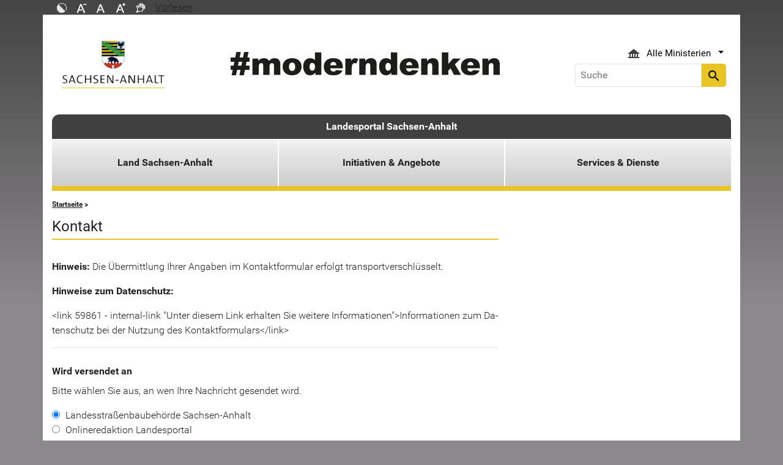

--- FILE ---
content_type: text/html; charset=utf-8
request_url: https://www.sachsen-anhalt.de/meta/kontaktformular?tx_tsacontactform_pi1%5Bcaller%5D=69527&cHash=8557d702525fa9c3459704e03a474f3e
body_size: 18069
content:
<!DOCTYPE html>
<html lang="de">
<head><meta http-equiv="X-UA-Compatible" content="IE=edge" />

<meta charset="utf-8">
<!-- 
	Realisierung und Betrieb durch
			  Dataport AöR
			  Website: www.dataport.de
			  E-Mail: poststelle@dataport.de
			  Telefon: +49 431 3295-0

	This website is powered by TYPO3 - inspiring people to share!
	TYPO3 is a free open source Content Management Framework initially created by Kasper Skaarhoj and licensed under GNU/GPL.
	TYPO3 is copyright 1998-2026 of Kasper Skaarhoj. Extensions are copyright of their respective owners.
	Information and contribution at https://typo3.org/
-->



<title>Kontaktformular</title>
<meta name="generator" content="TYPO3 CMS" />
<meta name="robots" content="index, follow" />
<meta name="keywords" content="Landesportal, Sachsen-Anhalt, Menschen, Wirtschaft, Arbeit, Bildung, Umwelt, Tourismus" />
<meta name="description" content="Das Portal des Landes Sachsen-Anhalt" />
<meta name="viewport" content="width=device-width, initial-scale=1.0, shrink-to-fit=no" />
<meta name="twitter:card" content="summary" />
<meta name="revision" content="0x#126" />
<meta name="google-site-verification" content="P_Z2WyYWHi3mtzUiSwEogOjW81qgZ8DvTXFDeG1MEM8" />
<meta name="last-modified" content="2024-05-24T11:35:20+02:00" />


<link rel="stylesheet" href="/typo3temp/assets/css/48193e544263f0ebab66eded8ca52e72.css?1750932166" media="all">
<link rel="stylesheet" href="/typo3conf/ext/rflipbook/Resources/Public/css/flipbook.style.css?1706689460" media="all">
<link rel="stylesheet" href="/typo3conf/ext/rflipbook/Resources/Public/css/font-awesome.css?1706689460" media="all">
<link rel="stylesheet" href="/typo3conf/ext/st_lpsa_base/Resources/Public/CSS/bootstrap.css?1765443571" media="all">
<link rel="stylesheet" href="/typo3conf/ext/st_lpsa_base/Resources/Public/CSS/mobilemenu.css?1765443571" media="all">
<link rel="stylesheet" href="/typo3conf/ext/jn_lighterbox/Resources/Public/CSS/lightbox.min.css?1756111638" media="screen">
<link rel="stylesheet" href="/typo3conf/ext/wrs_pannellum/Resources/Public/Vendor/pannellum/pannellum.css?1720008711" media="all">
<link rel="stylesheet" href="/typo3conf/ext/wrs_pannellum/Resources/Public/Css/wrspannellum.css?1720008711" media="all">
<link rel="stylesheet" href="/typo3conf/ext/wv_lpsa/Resources/Public/css/style.css?1729494084" media="all">
<link rel="stylesheet" href="/typo3conf/ext/wv_lpsa/Resources/Public/css/form-styles.css?1729494084" media="all">
<link rel="stylesheet" href="/typo3conf/ext/tsa_contactform/Resources/Public/CSS/tsa_contactform.css?1701964909" media="all">




<script src="/typo3conf/ext/st_lpsa_base/Resources/Public/JS/jquery.js?1765443571"></script>
<script src="/typo3conf/ext/st_lpsa_base/Resources/Public/JS/jquery.cookie.js?1765443571"></script>
<script src="/typo3conf/ext/st_lpsa_base/Resources/Public/JS/panel.js?1765443571"></script>
<script src="/typo3conf/ext/st_lpsa_base/Resources/Public/JS/popper.min.js?1765443571"></script>
<script src="/typo3conf/ext/st_lpsa_base/Resources/Public/JS/bootstrap.min.js?1765443571"></script>
<script src="/typo3conf/ext/st_lpsa_base/Resources/Public/JS/jquery-ui.min.js?1765443571"></script>
<script src="/typo3conf/ext/st_lpsa_base/Resources/Public/JS/defiant.js?1765443571"></script>
<script src="/typo3conf/ext/st_lpsa_base/Resources/Public/JS/mobilemenu.js?1765443571"></script>
<script src="/typo3conf/ext/st_lpsa_base/Resources/Public/JS/lpsa.js?1765443571"></script>
<script src="/typo3conf/ext/st_lpsa_base/Resources/Public/JS/hyphenation/Hyphenopoly_Loader.js?1765443571"></script>



<link rel="shortcut icon" type="image/x-icon" href="/typo3conf/ext/st_lpsa_base/Resources/Public/IMG/favicon.ico" />
<!--<link href='https://fonts.googleapis.com/css?family=Roboto:400,300' rel='stylesheet' type='text/css'>-->
<!-- HTML5 shim and Respond.js IE8 support of HTML5 elements and media queries -->
<!--[if lt IE 9]>
<script src="/typo3conf/ext/st_lpsa_base/Resources/Public/JS/html5shiv.js"></script>
<script src="/typo3conf/ext/st_lpsa_base/Resources/Public/JS/respond.min.js"></script>
<![endif]--><!--126--><meta property="og:image" content="https://www.sachsen-anhalt.de/EXT:st_lpsa_base/Resources/Public/IMG/Wappen_LSA_200.png" /><meta property="og:url" content="https://www.sachsen-anhalt.de/meta/kontaktformular" /><meta property="og:site_name" content="Landesportal Sachsen-Anhalt" /><meta property="og:title" content="Kontaktformular" /><meta property="og:description" content="Das Portal des Landes Sachsen-Anhalt" /><meta property="og:type" content="website" />
<link rel="canonical" href="https://www.sachsen-anhalt.de/meta/kontaktformular"/>

</head>
<body>





<div id="burgerWrapper">
    <div class="burgerMenu">
        <div><span>Menu</span></div>
        <div class="burger-icon"><i class="material-icons">menu</i></div>
    </div>
</div>
<div id="mobile_menu_wrapper">
    <div id="mobile_menu" class="mobileMenuCont">
        <div class="innerWrap"><div id="mobile_menu_header"><span id="mobile_menu_header_backlink"></span><span id="mobile_menu_header_title"></span><span id="mobile_menu_header_close"><a href="#" id="sliderTriggerCloseIcon"><i class="material-icons">&#xe5cd;</i></a></span></div><div class="mobileMenu_searchbox"><div class="searchbox"><div class="indexedsearchbox"><form action="https://suche.sachsen-anhalt.de/" method="post" class="indexedsearch"><input placeholder="Suche" name="q" class="searchbox-sword contextsearchbox" type="text" /><button type="submit" /><i class="material-icons">&#xe8b6;</i></button></form></div></div></div><div class="mobile_menu"><ul class="mobile_menu_items"></ul></div><div class="minitry_menu"><ul class="ministry_menu_items"><li><a href="#" class="ministrylink" id="ministrymenu"><span>Ministerien</span><i class="material-icons">&#xe315;</i></a></li><li class="d-none"><a href="#" class="ministrylink" id="ministrybacklink"><i class="material-icons">&#xe314;</i><span>Alle Ministerien</span></a></li><li class="d-none listitems"><a href="https://stk.sachsen-anhalt.de/staatskanzlei-und-ministerium-fuer-kultur">Staatskanzlei und Ministerium für Kultur</a></li><li class="d-none listitems"><a href="https://mi.sachsen-anhalt.de/">Ministerium für Inneres und Sport</a></li><li class="d-none listitems"><a href="https://mj.sachsen-anhalt.de/">Ministerium für Justiz und Verbraucherschutz</a></li><li class="d-none listitems"><a href="https://mf.sachsen-anhalt.de/ministerium-der-finanzen">Ministerium der Finanzen</a></li><li class="d-none listitems"><a href="https://mb.sachsen-anhalt.de/">Ministerium für Bildung</a></li><li class="d-none listitems"><a href="https://mwl.sachsen-anhalt.de/">Ministerium für Wirtschaft, Tourismus, Landwirtschaft und Forsten</a></li><li class="d-none listitems"><a href="https://ms.sachsen-anhalt.de/aktuelles">Ministerium für Arbeit, Soziales, Gesundheit und Gleichstellung</a></li><li class="d-none listitems"><a href="https://mwu.sachsen-anhalt.de/">Ministerium für Wissenschaft, Energie, Klimaschutz und Umwelt</a></li><li class="d-none listitems"><a href="https://mid.sachsen-anhalt.de/">Ministerium für Infrastruktur und Digitales</a></li></ul></div><ul id="footer_metaMenu" class="hyphenate nav"><li class="nav-item"><a href="/meta/hinweise" title="Hinweise" class="hinweis">Hinweise</a></li><li class="nav-item"><a href="/meta/datenschutz" title="Datenschutz" class="datenschutz">Datenschutz</a></li><li class="nav-item"><a href="/meta/kontaktformular/formular?tx_tsacontactform_pi1%5Bcaller%5D=126&amp;cHash=819ccfd3556317c395d18a29e0efdcbe" title="Kontakt" class="kontakt">Kontakt</a></li><li class="nav-item"><a href="/meta/barrierefreiheitserklaerung" title="Erklärung zur Barrierefreiheit des Landesportals Sachsen-Anhalt" class="bfe">Barrierefreiheitserklärung</a></li><li class="nav-item"><a href="/meta/impressum" title="Impressum" class="copyright">Impressum</a></li></ul></div>
        <script>var jsonmenu = [{'config':9},{"title":"Kontaktformular - Kontakte","uri":"2901","uid":2901,"pid":81},{"title":"Kontextmenu - Startseite LPSA","uri":"32447","uid":32447,"pid":81,"children": [{"title":"Direkt zu den Ministerien","uri":"32448","uid":32448,"pid":32447,"children": [{"title":"Staatskanzlei und Ministerium für Kultur","uri":"https://stk.sachsen-anhalt.de/staatskanzlei-und-ministerium-fuer-kultur","uid":32450,"pid":32448},{"title":"Ministerium für Inneres und Sport","uri":"https://mi.sachsen-anhalt.de/","uid":32451,"pid":32448},{"title":"Ministerium für Justiz und Verbraucherschutz","uri":"https://mj.sachsen-anhalt.de/","uid":32452,"pid":32448},{"title":"Ministerium der Finanzen","uri":"https://mf.sachsen-anhalt.de/ministerium-der-finanzen","uid":32453,"pid":32448},{"title":"Ministerium für Bildung","uri":"https://mb.sachsen-anhalt.de/","uid":32454,"pid":32448},{"title":"Ministerium für Wirtschaft, Tourismus, Landwirtschaft und Forsten","uri":"https://mwl.sachsen-anhalt.de/","uid":32455,"pid":32448},{"title":"Ministerium für Arbeit, Soziales, Gesundheit und Gleichstellung","uri":"https://ms.sachsen-anhalt.de/aktuelles","uid":32456,"pid":32448},{"title":"Ministerium für Wissenschaft, Energie, Klimaschutz und Umwelt","uri":"https://mwu.sachsen-anhalt.de/","uid":32457,"pid":32448},{"title":"Ministerium für Infrastruktur und Digitales","uri":"https://mid.sachsen-anhalt.de/","uid":32458,"pid":32448}]},{"title":"Quicklinks","uri":"32449","uid":32449,"pid":32447,"children": [{"title":"Aktuelle Pressemitteilungen","uri":"/bs/pressemitteilungen","uid":32932,"pid":32449},{"title":"Behördenfinder Deutschland","uri":"32933","uid":32933,"pid":32449},{"title":"Breitbandportal","uri":"https://mid.sachsen-anhalt.de/digitales/digitale-infrastrukturen/foerderung-des-breitbandausbaus-in-sachsen-anhalt-ministerium-fuer-infrastruktur-und-digitales","uid":32934,"pid":32449},{"title":"Demografieportal","uri":"https://demografie.sachsen-anhalt.de/","uid":32935,"pid":32449},{"title":"Einbürgerungsportal","uri":"https://einbuergerung.sachsen-anhalt.de/","uid":32936,"pid":32449},{"title":"Einheitlicher Ansprechpartner","uri":"https://ea.sachsen-anhalt.de/","uid":32937,"pid":32449},{"title":"ENGAGEMENT-Portal","uri":"32939","uid":32939,"pid":32449},{"title":"Integrationsportal","uri":"https://integrationsportal.sachsen-anhalt.de/","uid":32941,"pid":32449},{"title":"Investieren in Sachsen-Anhalt","uri":"32942","uid":32942,"pid":32449},{"title":"Landesenergieagentur LENA","uri":"https://lena.sachsen-anhalt.de/","uid":32944,"pid":32449},{"title":"Landesrecht Sachsen-Anhalt","uri":"https://mj.sachsen-anhalt.de/service/recht-und-gesetz/landesrecht","uid":32945,"pid":32449},{"title":"Medienportal","uri":"https://medien.sachsen-anhalt.de/willkommen-im-medienland-sachsen-anhalt","uid":32947,"pid":32449},{"title":"Sachsen-Anhalt-Viewer","uri":"32951","uid":32951,"pid":32449},{"title":"Stellenausschreibungen des Landes","uri":"/bs/stellenausschreibungen-der-landesverwaltung","uid":32952,"pid":32449},{"title":"Europa und Internationales","uri":"https://europa.sachsen-anhalt.de/","uid":32953,"pid":32449},{"title":"Wir stehen früher auf - Standortkampagne","uri":"32954","uid":32954,"pid":32449}]}]},{"title":"Landesportal Sachsen-Anhalt","uri":"/startseite","uid":9,"pid":81,"children": [{"title":"Land Sachsen-Anhalt","uri":"/lj/politik-und-verwaltung","uid":25009,"pid":9,"children": [{"title":"Bildung","uri":"https://mb.sachsen-anhalt.de/","uid":39521,"pid":25009},{"title":"Energie","uri":"https://mwu.sachsen-anhalt.de/energie","uid":82055,"pid":25009},{"title":"Großprojekte Sachsen-Anhalt","uri":"/lj/grossprojekte-sachsen-anhalt/grossprojekte-sachsen-anhalt","uid":77700,"pid":25009,"children": [{"title":"Großprojekte Sachsen-Anhalt","uri":"/lj/grossprojekte-sachsen-anhalt/grossprojekte-sachsen-anhalt","uid":81816,"pid":77700}]},{"title":"Kultur","uri":"https://kultur.sachsen-anhalt.de/kultur/kultur-aktuell","uid":28723,"pid":25009},{"title":"Land und Leute","uri":"/lj/land-und-leute/das-land-kurz-und-knapp/sachsen-anhalt-kurz-und-knapp","uid":25019,"pid":25009,"children": [{"title":"Das Land kurz und knapp","uri":"/lj/land-und-leute/das-land-kurz-und-knapp/sachsen-anhalt-kurz-und-knapp","uid":26994,"pid":25019,"children": [{"title":"Sachsen-Anhalt kurz und knapp","uri":"/lj/land-und-leute/das-land-kurz-und-knapp/sachsen-anhalt-kurz-und-knapp","uid":26995,"pid":26994},{"title":"Landkreise und kreisfreie Städte","uri":"/lj/land-und-leute/das-land-kurz-und-knapp/landkreise-und-kreisfreie-staedte","uid":35053,"pid":26994}]},{"title":"Geschichte","uri":"/lj/land-und-leute/geschichte","uid":27002,"pid":25019},{"title":"Kulinarisches","uri":"/lj/land-und-leute/sachsen-anhalt-tag/kulinarisches","uid":27012,"pid":25019},{"title":"Sachsen-Anhalt-Tag","uri":"/lj/land-und-leute/sachsen-anhalt-tag/sachsen-anhalt-tag-2026","uid":27003,"pid":25019,"children": [{"title":"Sachsen-Anhalt-Tag 2026","uri":"/lj/land-und-leute/sachsen-anhalt-tag/sachsen-anhalt-tag-2026","uid":93010,"pid":27003},{"title":"Plakatwettbewerb","uri":"/lj/land-und-leute/sachsen-anhalt-tag/sachsen-anhalt-tag-2026/plakatwettbewerb","uid":93012,"pid":27003},{"title":"Allgemeines","uri":"/lj/land-und-leute/sachsen-anhalt-tag/allgemeines","uid":27007,"pid":27003},{"title":"Ausrichterstädte","uri":"/lj/land-und-leute/sachsen-anhalt-tag/ausrichterstaedte","uid":27008,"pid":27003}]}]},{"title":"Politik und Verwaltung","uri":"/lj/politik-und-verwaltung","uid":25018,"pid":25009,"children": [{"title":"Ministerpräsident","uri":"/lj/politik-und-verwaltung/ministerpraesident","uid":27258,"pid":25018,"children": [{"title":"MPK-Ost","uri":"/lj/politik-und-verwaltung/ministerpraesident/mpk-ost","uid":87676,"pid":27258},{"title":"Zur Person","uri":"/lj/politik-und-verwaltung/ministerpraesident/zur-person","uid":24989,"pid":27258},{"title":"Amtssitz","uri":"/lj/politik-und-verwaltung/ministerpraesident/amtssitz","uid":37306,"pid":27258},{"title":"Öffentliche Termine","uri":"/lj/politik-und-verwaltung/ministerpraesident/oeffentliche-termine","uid":24995,"pid":27258},{"title":"Bundesratspräsidentschaft 2020/2021","uri":"/lj/politik-und-verwaltung/ministerpraesident/bundesratspraesidentschaft-20202021","uid":67495,"pid":27258,"children": [{"title":"LSA im Bundesrat","uri":"http://https://lv.sachsen-anhalt.de/bundesrat/","uid":67498,"pid":67495},{"title":"Reden und Grußworte","uri":"/lj/politik-und-verwaltung/ministerpraesident/bundesratspraesidentschaft-20202021/reden-und-grussworte","uid":67496,"pid":67495},{"title":"Einheitsbuddeln","uri":"/lj/politik-und-verwaltung/ministerpraesident/bundesratspraesidentschaft-20202021/einheitsbuddeln","uid":70930,"pid":67495}]}]},{"title":"Die Landesregierung","uri":"/lj/politik-und-verwaltung/die-landesregierung","uid":27122,"pid":25018,"children": [{"title":"Umsetzung Regierungsplanung","uri":"/lj/politik-und-verwaltung/die-landesregierung/umsetzung-regierungsplanung","uid":55786,"pid":27122},{"title":"Staatskanzlei","uri":"https://stk.sachsen-anhalt.de/staatskanzlei-und-ministerium-fuer-kultur","uid":27259,"pid":27122},{"title":"Landesvertretungen","uri":"/lj/politik-und-verwaltung/die-landesregierung/landesvertretungen","uid":35146,"pid":27122,"children": [{"title":"Landesvertretung Brüssel","uri":"https://europa.sachsen-anhalt.de/landesvertretung-in-bruessel/die-landesvertretung","uid":35145,"pid":35146},{"title":"Landesvertretung in Berlin","uri":"https://lv.sachsen-anhalt.de/landesvertretung/aktuelles","uid":27260,"pid":35146}]}]},{"title":"Landesbehörden","uri":"/lj/politik-und-verwaltung/landesbehoerden","uid":35013,"pid":25018,"children": [{"title":"Landesverwaltungsamt","uri":"https://lvwa.sachsen-anhalt.de/das-lvwa","uid":27261,"pid":35013},{"title":"Landesrechnungshof","uri":"https://lrh.sachsen-anhalt.de/","uid":27147,"pid":35013},{"title":"Landesbetriebe/Landesämter","uri":"/lj/politik-und-verwaltung/landesbehoerden/landesbetriebelandesaemter/landesbetriebelandesaemter","uid":27250,"pid":35013},{"title":"Landesarchiv","uri":"https://lha.sachsen-anhalt.de/startseite","uid":27262,"pid":35013},{"title":"Landesbeauftragte","uri":"/lj/politik-und-verwaltung/landesbehoerden/landesbeauftragte-1","uid":27149,"pid":35013}]},{"title":"Suche","uri":"/lj/politik-und-verwaltung/suche","uid":27112,"pid":25018,"children": [{"title":"Kontextmenü","uri":"/lj/politik-und-verwaltung/suche/kontextmenue","uid":27113,"pid":27112},{"title":"Suche","uri":"/lj/politik-und-verwaltung/suche-1","uid":27114,"pid":27112}]},{"title":"Verzeichnis Daten","uri":"/lj/politik-und-verwaltung/verzeichnis-daten","uid":27115,"pid":25018},{"title":"Europa und Internationales","uri":"https://europa.sachsen-anhalt.de/","uid":27263,"pid":25018},{"title":"Service","uri":"/lj/politik-und-verwaltung/service/politik-aktuell/presserelevante-termine/ministerplan","uid":35011,"pid":25018,"children": [{"title":"Politik aktuell","uri":"/lj/politik-und-verwaltung/service/politik-aktuell/presserelevante-termine/ministerplan","uid":27116,"pid":35011,"children": [{"title":"Presserelevante Termine","uri":"/lj/politik-und-verwaltung/service/politik-aktuell/presserelevante-termine/ministerplan","uid":27119,"pid":27116}]},{"title":"Infos in einfacher Sprache","uri":"/lj/politik-und-verwaltung/service/infos-in-einfacher-sprache","uid":39393,"pid":35011},{"title":"Hoheitszeichen des Landes","uri":"https://mi.sachsen-anhalt.de/themen/wappen-flagge-symbol-siegel-und-landeslogo","uid":23837,"pid":35011}]}]},{"title":"Stiftungen","uri":"/lj/stiftungen","uid":27029,"pid":25009,"children": [{"title":"Stiftungen privaten Rechts","uri":"/lj/stiftungen/stiftungen-privaten-rechts/was-ist-eine-stiftung-privaten-rechts","uid":27031,"pid":27029,"children": [{"title":"Wer kann stiften?","uri":"/lj/stiftungen/stiftungen-privaten-rechts/wer-kann-stiften/wer-kann-stiften","uid":27033,"pid":27031},{"title":"Anerkennungsverfahren","uri":"/lj/stiftungen/stiftungen-privaten-rechts/anerkennungsverfahren/wie-laeuft-das-anerkennungsverfahren-ab","uid":27035,"pid":27031},{"title":"Ansprechpartner","uri":"/lj/stiftungen/stiftungen-privaten-rechts/ansprechpartner/wer-ist-ansprechpartner","uid":27037,"pid":27031},{"title":"Änderung der Verhältnisse","uri":"/lj/stiftungen/stiftungen-privaten-rechts/aenderung-der-verhaeltnisse/was-geschieht-bei-aenderung-der-verhaeltnisse","uid":27039,"pid":27031},{"title":"Auflösung einer Stiftung","uri":"/lj/stiftungen/stiftungen-privaten-rechts/aufloesung-einer-stiftung/aufloesung-einer-stiftung","uid":27041,"pid":27031},{"title":"Satzung für Stiftungen privaten Rechts","uri":"/lj/stiftungen/stiftungen-privaten-rechts/satzung-fuer-stiftungen-privaten-rechts/satzung-fuer-stiftungen-privaten-rechts","uid":27047,"pid":27031},{"title":"Stiftungsgeschäft","uri":"/lj/stiftungen/stiftungen-privaten-rechts/stiftungsgeschaeft/vorschlag-fuer-ein-stiftungsgeschaeft","uid":27049,"pid":27031},{"title":"Stiftungsverzeichnis","uri":"/lj/stiftungen/stiftungen-privaten-rechts/stiftungsverzeichnis/stiftungsverzeichnis","uid":27043,"pid":27031}]},{"title":"öffentlich rechtliche Stiftungen","uri":"/lj/stiftungen/oeffentlich-rechtliche-stiftungen","uid":27052,"pid":27029},{"title":"Stiftungsrecht","uri":"/lj/stiftungen/stiftungsrecht","uid":27046,"pid":27029}]},{"title":"Tourismus und Freizeit","uri":"http://www.sachsen-anhalt-tourismus.de","uid":25022,"pid":25009},{"title":"Wissenschaft","uri":"https://mwu.sachsen-anhalt.de/","uid":39520,"pid":25009}]},{"title":"Initiativen &amp; Angebote","uri":"/zg","uid":25008,"pid":9,"children": [{"title":"Integration","uri":"https://integrationsportal.sachsen-anhalt.de/","uid":37078,"pid":25008},{"title":"Hochwasser","uri":"https://mwu.sachsen-anhalt.de/umwelt/wasser/hochwasserschutz","uid":35018,"pid":25008},{"title":"Breitband","uri":"https://mid.sachsen-anhalt.de/digitales/digitale-infrastrukturen/foerderung-des-breitbandausbaus-in-sachsen-anhalt-ministerium-fuer-infrastruktur-und-digitales","uid":37079,"pid":25008},{"title":"Demografie","uri":"https://demografie.sachsen-anhalt.de/","uid":37076,"pid":25008},{"title":"Ehrenamtlich Engagierte","uri":"https://engagiert.sachsen-anhalt.de/","uid":37081,"pid":25008},{"title":"Fachkräfte","uri":"https://ms.sachsen-anhalt.de/themen/arbeit/weiterbildung-und-qualifizierung/fachkraefteportal","uid":37082,"pid":25008},{"title":"Medien","uri":"https://medien.sachsen-anhalt.de/willkommen-im-medienland-sachsen-anhalt","uid":37080,"pid":25008},{"title":"Menschen mit Behinderungen","uri":"https://ms.sachsen-anhalt.de/themen/menschen-mit-behinderungen","uid":25014,"pid":25008}]},{"title":"Services &amp; Dienste","uri":"/bs","uid":238,"pid":9,"children": [{"title":"Social-Media","uri":"/stk-social-media","uid":90242,"pid":238},{"title":"Bürgerservice","uri":"http://buerger.sachsen-anhalt.de","uid":32459,"pid":238},{"title":"Einheitlicher Ansprechpartner","uri":"https://ea.sachsen-anhalt.de/","uid":37426,"pid":238},{"title":"eVergabe","uri":"https://evergabe.sachsen-anhalt.de/","uid":28716,"pid":238},{"title":"Förderprogramme","uri":"https://foerderrichtlinien.sachsen-anhalt.de/","uid":28715,"pid":238},{"title":"Pressemitteilungen","uri":"/bs/pressemitteilungen","uid":127,"pid":238,"children": [{"title":"Suche in Pressemitteilungen","uri":"/bs/pressemitteilungen/suche-in-pressemitteilungen","uid":33992,"pid":127},{"title":"Ministerien","uri":"/bs/pressemitteilungen/ministerien","uid":128,"pid":127},{"title":"Polizei","uri":"/bs/pressemitteilungen/polizei","uid":129,"pid":127},{"title":"Justiz","uri":"/bs/pressemitteilungen/justiz","uid":130,"pid":127}]},{"title":"Presserelevante Termine","uri":"/lj/politik-und-verwaltung/service/politik-aktuell/presserelevante-termine/ministerplan","uid":68639,"pid":238},{"title":"Publikationen","uri":"/bs/publikationen","uid":35233,"pid":238},{"title":"Stellenausschreibungen der Landesverwaltung","uri":"/bs/stellenausschreibungen-der-landesverwaltung","uid":25435,"pid":238,"children": [{"title":"Stellenausschreibungen der Landesverwaltung","uri":"/bs/stellenausschreibungen-der-landesverwaltung/stellenausschreibungen-der-landesverwaltung","uid":76392,"pid":25435},{"title":"Stellenausschreibungen","uri":"/bs/stellenausschreibungen-der-landesverwaltung/stellenausschreibungen","uid":61778,"pid":25435,"children": [{"title":"Sechs Technische Referendare (w/m/d) der Fachrichtung Geodäsie und Geoinformation","uri":"/bs/stellenausschreibungen-der-landesverwaltung/default-11215f88df1ea24c2df11f5dc571ee37-4","uid":96280,"pid":61778},{"title":"Zehn Vermessungsoberinspektoranwärter (w/m/d)","uri":"/bs/stellenausschreibungen-der-landesverwaltung/default-7df763804645ce96bfff01bb39413bd2-2","uid":96279,"pid":61778},{"title":"Dualer Studiengang &quot;Informatik - Bachelor of Science (B. Sc.)&quot;","uri":"/bs/stellenausschreibungen-der-landesverwaltung/default-7778f6158bf7a2992760d53de769db9c-3","uid":96271,"pid":61778},{"title":"TKÜ-Fachadministrator (m/w/d)","uri":"/bs/stellenausschreibungen-der-landesverwaltung/default-d969a4ea609be7a372924d20a7fdb58f-3","uid":96267,"pid":61778},{"title":"Technischer Referendar (m/w/d) der Fachrichtung Straßenwesen","uri":"/bs/stellenausschreibungen-der-landesverwaltung/default-287f0e85111e8ffdf617abad16fa9d7d-3","uid":96266,"pid":61778},{"title":"Bauoberinspektoranwärter (m/w/d) der Fachrichtung Bauingenieurwesen (Schwerpunkt Straßenwesen)","uri":"/bs/stellenausschreibungen-der-landesverwaltung/default-c9c52812ce340cf0b60e62e9c425d198-1","uid":96265,"pid":61778},{"title":"Sachbearbeiter (m/w/d) Straßenplanung und -entwurf","uri":"/bs/stellenausschreibungen-der-landesverwaltung/default-1f12da0a43d122d243a3ec0f43705ad8-2","uid":96264,"pid":61778},{"title":"Regionalkoordinator (m/w/d) für das Modell- und Demonstrationsvorhaben &quot;Standort- und klimaangepasste, zukunftsfähige Grünlandwirtschaft&quot; (MuD GLAKTIV)","uri":"/bs/stellenausschreibungen-der-landesverwaltung/default-a4a40728d685fc60f01392ebd329e189","uid":96249,"pid":61778},{"title":"Bauingenieur oder staatlich geprüfter Techniker (m/w/d) für Ingenieur-, Tief- und Verkehrsanlagenbau","uri":"/bs/stellenausschreibungen-der-landesverwaltung/default-9d2b88e5ce02134b093ad02d08aff80f","uid":96248,"pid":61778},{"title":"Ingenieur (m/w/d) für Tief-/ Ingenieur-/ Verkehrsanlagenbau","uri":"/bs/stellenausschreibungen-der-landesverwaltung/default-2042155a91367eadd1f51f87ac93b995","uid":96247,"pid":61778},{"title":"Wissenschaftlicher Mitarbeiter Numismatik (m/w/d)","uri":"/bs/stellenausschreibungen-der-landesverwaltung/default-11215f88df1ea24c2df11f5dc571ee37-3","uid":96242,"pid":61778},{"title":"Mitarbeiter Digitalisierung/ Datenerfasser (m/w/d)","uri":"/bs/stellenausschreibungen-der-landesverwaltung/default-7df763804645ce96bfff01bb39413bd2","uid":96241,"pid":61778},{"title":"Wissenschaftlicher Mitarbeiter Numismatik (m/w/d)","uri":"/bs/stellenausschreibungen-der-landesverwaltung/default-7778f6158bf7a2992760d53de769db9c","uid":96240,"pid":61778},{"title":"Mehrere Stellen im Polizeivollzugsdienst Laufbahngruppe 2, 1. Einstiegsamt und Laufbahngruppe 1, 2. Einstiegsamt","uri":"/bs/stellenausschreibungen-der-landesverwaltung/default-d969a4ea609be7a372924d20a7fdb58f","uid":96225,"pid":61778},{"title":"Ingenieure (m/w/d) für Elektro-, Fernmelde- und IT-Technik","uri":"/bs/stellenausschreibungen-der-landesverwaltung/default-287f0e85111e8ffdf617abad16fa9d7d-2","uid":96223,"pid":61778},{"title":"Ingenieure (m/w/d) für Heizungs-, Klima-, Lüftungs- und Sanitärtechnik","uri":"/bs/stellenausschreibungen-der-landesverwaltung/default-c9c52812ce340cf0b60e62e9c425d198","uid":96222,"pid":61778},{"title":"Bauingenieur oder staatlich geprüfter Techniker (m/w/d) für die Baudurchführung","uri":"/bs/stellenausschreibungen-der-landesverwaltung/default-1f12da0a43d122d243a3ec0f43705ad8","uid":96221,"pid":61778},{"title":"Sachbearbeiter (m/w/d) Brücken- und Ingenieurbau","uri":"/bs/stellenausschreibungen-der-landesverwaltung/default-9d2b88e5ce02134b093ad02d08aff80f-1","uid":96164,"pid":61778},{"title":"Sachbearbeiter (m/w/d) Straßenbau","uri":"/bs/stellenausschreibungen-der-landesverwaltung/default-2042155a91367eadd1f51f87ac93b995-5","uid":96155,"pid":61778},{"title":"Sachbearbeiter (m/w/d) Brücken- und Ingenieurbau","uri":"/bs/stellenausschreibungen-der-landesverwaltung/default-11215f88df1ea24c2df11f5dc571ee37-2","uid":96154,"pid":61778},{"title":"Sachbearbeiter (m/w/d) Straßenplanung und -entwurf","uri":"/bs/stellenausschreibungen-der-landesverwaltung/default-7df763804645ce96bfff01bb39413bd2-1","uid":96153,"pid":61778},{"title":"Sachbearbeiter (m/w/d) Straßenplanung und -entwurf","uri":"/bs/stellenausschreibungen-der-landesverwaltung/default-7778f6158bf7a2992760d53de769db9c-1","uid":96152,"pid":61778},{"title":"Wissenschaftlicher Volontär – Landesgeschichte (m/w/d)","uri":"/bs/stellenausschreibungen-der-landesverwaltung/default-d969a4ea609be7a372924d20a7fdb58f-1","uid":96145,"pid":61778},{"title":"Forstreferendare (m/w/d)","uri":"/bs/stellenausschreibungen-der-landesverwaltung/forstr","uid":96136,"pid":61778},{"title":"Mitarbeiter (m/w/d) im Referat &quot;Infrastruktur&quot;","uri":"/bs/stellenausschreibungen-der-landesverwaltung/default-c9c52812ce340cf0b60e62e9c425d198-3","uid":96132,"pid":61778},{"title":"Sachbearbeiter (m/w/d) Iuk-Technik/-Administration","uri":"/bs/stellenausschreibungen-der-landesverwaltung/default-1f12da0a43d122d243a3ec0f43705ad8-1","uid":96122,"pid":61778},{"title":"Leiter Stabsstelle Kommunikation und Service/ Pressesprecher (m/w/d)","uri":"/bs/stellenausschreibungen-der-landesverwaltung/default-7df763804645ce96bfff01bb39413bd2-3","uid":96028,"pid":61778},{"title":"Auszubildender zum Fachinformatiker für Systemintegration (m/w/d)","uri":"/bs/stellenausschreibungen-der-landesverwaltung/default-7778f6158bf7a2992760d53de769db9c-2","uid":96025,"pid":61778},{"title":"IT-Administrator (m/w/d)","uri":"/bs/stellenausschreibungen-der-landesverwaltung/default-287f0e85111e8ffdf617abad16fa9d7d-1","uid":96021,"pid":61778},{"title":"Studienplätze für den dualen Studiengang &quot;Vermessung und Geoinformatik - Dual&quot; (B. Eng.)","uri":"/bs/stellenausschreibungen-der-landesverwaltung/default-9d2b88e5ce02134b093ad02d08aff80f-3","uid":96007,"pid":61778},{"title":"Mehrere Auszubildende im Ausbildungsberuf Geomatiker (m/w/d)","uri":"/bs/stellenausschreibungen-der-landesverwaltung/default-2042155a91367eadd1f51f87ac93b995-3","uid":96006,"pid":61778},{"title":"Mehrere Auszubildende im Ausbildungsberuf Geomatiker (m/w/d)","uri":"/bs/stellenausschreibungen-der-landesverwaltung/default-11215f88df1ea24c2df11f5dc571ee37-1","uid":96005,"pid":61778},{"title":"Duales Studium &quot;Verwaltungsdigitialisierung und -informatik&quot;","uri":"/bs/stellenausschreibungen-der-landesverwaltung/default-287f0e85111e8ffdf617abad16fa9d7d","uid":95818,"pid":61778},{"title":"Auszubildende im Beruf Forstwirt (m/w/d) im Betreuungsforstamt Harz","uri":"/bs/stellenausschreibungen-der-landesverwaltung/default-d969a4ea609be7a372924d20a7fdb58f-2","uid":95745,"pid":61778},{"title":"Beamte (m/w/d) auf Widerruf als Gewerbeoberinspektor-Anwärter (m/w/d)","uri":"/bs/stellenausschreibungen-der-landesverwaltung/default-314e9cbceea40b800ddf9fd0fe471ebd","uid":95485,"pid":61778},{"title":"IT-Fachverfahrenspfleger (m/w/d) der IT-Leitstelle für den Justizvollzug und den Sozialen Dienst der Justiz","uri":"/bs/stellenausschreibungen-der-landesverwaltung/default-b90447340d07524fe67b055af13a7f10-1","uid":94862,"pid":61778},{"title":"Volljuristen (m/w/d) als Nachwuchsführungskräfte in der Finanzverwaltung","uri":"/bs/stellenausschreibungen-der-landesverwaltung/default-83a75648f6d55cd1eeef8ee114f00813-2","uid":94662,"pid":61778},{"title":"Arbeitslehrer (m/w/d) für das Forstliche Bildungszentrum","uri":"/bs/stellenausschreibungen-der-landesverwaltung/default-9d5e8014c48059da10a8168fce321066-1","uid":94635,"pid":61778},{"title":"Obersekretäranwärter (m/w/d) für die Abschiebungssicherungseinrichtung des Landes Sachsen-Anhalt","uri":"/bs/stellenausschreibungen-der-landesverwaltung/default-91b2974b4a9af7a7fee1dcf41152e40f-3","uid":94474,"pid":61778},{"title":"Interessenbekundungsverfahren für Rechtsreferendare des Landes Sachsen-Anhalt (m/w/d)","uri":"/bs/stellenausschreibungen-der-landesverwaltung/default-fac651e6bf02d49c7f95337bf1246814-4","uid":94441,"pid":61778},{"title":"IT-Administrator (m/w/d) im Bereich Datenbank-Systeme im Geschäftsbereich 1 - Zentrale Dienste","uri":"/bs/stellenausschreibungen-der-landesverwaltung/default-0e31f46c044b41b13db73ee5ded75342-10","uid":92624,"pid":61778},{"title":"Facharzt (m/w/d) für Mikrobiologie, Virologie und Infektionsepidemiologie","uri":"/bs/stellenausschreibungen-der-landesverwaltung/default-055d13cde2c9b84cc5311ef10487a45a-8","uid":89232,"pid":61778}]},{"title":"Stellen- Behörden und Orte","uri":"/bs/stellenausschreibungen-der-landesverwaltung/stellen-behoerden-und-orte","uid":61810,"pid":25435}]},{"title":"Verkehrsmeldungen","uri":"/bs/verkehrsmeldungen","uid":213,"pid":238}]}]}]</script>
    </div>
</div>

<div class="service_header">
    <div class="container">
        <div class="row">
            <div class="col-xs-12 col-sm-10 col-md-10 function_search">
                <div id="toolbar">
                    <ul><li><a href="#" id="contrastmode"><img src="/typo3conf/ext/st_lpsa_base/Resources/Public/IMG/kontrast_sw.png" title="Kontrastmodus ändern" alt="Kontrastmodus ändern" class="img-responsive"/></a></li><li><a href="#" id="fontsizedecrease"><img src="/typo3conf/ext/st_lpsa_base/Resources/Public/IMG/font_minus_sw.png" title="Schriftgröße kleiner" alt="Minussymbol" class="img-responsive"/></a></li><li><a href="#" id="fontsizereset"><img src="/typo3conf/ext/st_lpsa_base/Resources/Public/IMG/font_reset_sw.png" title="Schriftgröße zurücksetzen" alt="Standardsymbol Schriftgröße" class="img-responsive"/></a></li><li><a href="#" id="fontsizeincrease"><img src="/typo3conf/ext/st_lpsa_base/Resources/Public/IMG/font_plus_sw.png" title="Schriftgröße größer" alt="Plussymbol" class="img-responsive"/></a></li><li><a href="https://www.sachsen-anhalt.de/index.php?id=37121" id="gebaerden"><img src="/typo3conf/ext/st_lpsa_base/Resources/Public/IMG/gebaerd_sw.png" title="Das Landesportal Sachsen-Anhalt in Gebärdensprache" alt="Das Landesportal Sachsen-Anhalt in Gebärdensprache" class="img-responsive"/></a></li><li><div id="readspeaker_button1" class="rs_skip rsbtn rs_preserve"><a id="readspeakerbutton" rel="nofollow" class="rsbtn_play" style="display:flex;" accesskey="L" title="Readspeaker: Mit dieser Funktion können Sie den Text dieser Seite anh&ouml;ren." href="//app-eu.readspeaker.com/cgi-bin/rsent?customerid=7966&amp;lang=de_de&amp;readid=content&amp;url=" onclick="readpage(this.href, 'xp1'); return false;" data-target="xp1"><span class="rsbtn_left rsimg rspart"><span class="rsbtn_text" aria-hidden="true"><span>Vorlesen</span></span></span><span class="rsbtn_right rsimg rsplay rspart"></span></a></div></li></ul><span id="xp1" class="rs_addtools rs_splitbutton rs_preserve rs_skip rs_exp" style="position: relative;"></span>
                </div>
            </div>
            <div class="col-xs-12 col-sm-2 col-md-2 function_language">
                <div id="language">
                    <div id="languages_head" class="dropdown">
                        <button title="Sprachauswahl - Language selector" class="btn dropdown-toggle" type="button" id="dropdownMenu1" data-toggle="dropdown" aria-expanded="true"><img src="/typo3conf/ext/st_lpsa_base/Resources/Public/IMG/language/german.png" alt="Ministerium Icon" /><span class="caret"></span></button>
                        <ul id="languages_list" class="dropdown-menu" role="menu">
                        
                            <li class="presentation">
                                <a href="/startseite" title="Deutsch" class="deutsch">Deutsch</a>
                            </li>
                        </ul>
                    </div>
                </div>
            </div>
        </div>
    </div>
</div>


<div class="container page_header">
    <div class="menu-head">
        <div class="menu-breadcrumb">
            <span>Kategorien</span>
        </div>
        <div class="cancel-menu">
            <i class="material-icons">clear</i>
        </div>
    </div>
    <div class="row">
        <div class="col-xs-12 col-sm-3 col-md-3 col-lg-3 st_logo">
            <div class="flex_wrapper">
                <a title="Das Wappen des Landes Sachsen-Anhalt - Link zur Startseite" href="/startseite">
                    <img src="/typo3conf/ext/st_lpsa_base/Resources/Public/IMG/startseite_lpsa/st-logo.png" alt="Das Wappen des Landes Sachsen-Anhalt" class="img-fluid" />
                </a>
            </div>
        </div>
        <div class="col-xs-12 col-sm-5 col-md-5 col-lg-6 kampagne_banner">
            <a href="https://moderndenken.sachsen-anhalt.de/"><img src="/typo3conf/ext/st_lpsa_base/Resources/Public/IMG/startseite_lpsa/banner_2017.jpg" title="#moderndenken - Die Kampagne des Landes Sachsen-Anhalt" alt="Schriftzug zur Kampagne des Landes Sachsen-Anhalt – #moderndenken" class="img-fluid"/></a>
        </div>
        <div class="col-xs-12 col-sm-4 col-md-4 col-lg-3 jumpmenu search">
            <div class="flex_wrapper">
                
                
                    <div id="ministry_list" class="dropdown">
                        <button title="Übersicht der Ministerien des Landes Sachsen-Anhalt" id="jumpmenu_ministry" class="btn dropdown-toggle hyphenate" aria-expanded="true" data-toggle="dropdown" type="button">
                            <img src="/typo3conf/ext/st_lpsa_base/Resources/Public/IMG/ministry_icon.svg" alt="Ministerium Icon" />
                            <span>Alle Ministerien</span>
                            <span class="caret"></span>
                        </button>
                        <ul id="jumpmenu_list" class="dropdown-menu" role="menu">
                            
                                
                                    <li class="presentation">
                                        <a href="https://stk.sachsen-anhalt.de/staatskanzlei-und-ministerium-fuer-kultur" title="Staatskanzlei und Ministerium für Kultur">Staatskanzlei und Ministerium für Kultur</a>
                                    </li>
                                
                                    <li class="presentation">
                                        <a href="https://mi.sachsen-anhalt.de/" title="Ministerium für Inneres und Sport">Ministerium für Inneres und Sport</a>
                                    </li>
                                
                                    <li class="presentation">
                                        <a href="https://mj.sachsen-anhalt.de/" title="Ministerium für Justiz und Verbraucherschutz">Ministerium für Justiz und Verbraucherschutz</a>
                                    </li>
                                
                                    <li class="presentation">
                                        <a href="https://mf.sachsen-anhalt.de/ministerium-der-finanzen" title="Ministerium der Finanzen">Ministerium der Finanzen</a>
                                    </li>
                                
                                    <li class="presentation">
                                        <a href="https://mb.sachsen-anhalt.de/" title="Ministerium für Bildung">Ministerium für Bildung</a>
                                    </li>
                                
                                    <li class="presentation">
                                        <a href="https://mwl.sachsen-anhalt.de/" title="Ministerium für Wirtschaft, Tourismus, Landwirtschaft und Forsten">Ministerium für Wirtschaft, Tourismus, Landwirtschaft und Forsten</a>
                                    </li>
                                
                                    <li class="presentation">
                                        <a href="https://ms.sachsen-anhalt.de/aktuelles" title="Ministerium für Arbeit, Soziales, Gesundheit und Gleichstellung">Ministerium für Arbeit, Soziales, Gesundheit und Gleichstellung</a>
                                    </li>
                                
                                    <li class="presentation">
                                        <a href="https://mwu.sachsen-anhalt.de/" title="Ministerium für Wissenschaft, Energie, Klimaschutz und Umwelt">Ministerium für Wissenschaft, Energie, Klimaschutz und Umwelt</a>
                                    </li>
                                
                                    <li class="presentation">
                                        <a href="https://mid.sachsen-anhalt.de/" title="Ministerium für Infrastruktur und Digitales">Ministerium für Infrastruktur und Digitales</a>
                                    </li>
                                
                            
                        </ul>
                    </div>
                

                <div class="searchbox">
                    <div class="indexedsearchbox">
                        <form action='https://suche.sachsen-anhalt.de/' method="post" class="indexedsearch">
                            <input placeholder="Suche" name="q" class="searchbox-sword contextsearchbox" type="text" /><button type="submit" /><i class="material-icons">search</i></button>
                        </form>
                    </div>
                </div>
            </div>
        </div>
    </div>
    <div id="headermenu">
        <span id="sitename">
            <a href="/startseite">Landesportal Sachsen-Anhalt</a>
        </span>
        








<ul class="row panel_first_level first_menu hyphenate">
    

        
        
        
            
            
                
                    
                    
                            <li class="col-sm hassub ">
                                <a href="/lj/politik-und-verwaltung" id="menu25009" class="trigger right-caret" data-toggle="dropdown" role="button" aria-haspopup="true" aria-expanded="false" title="Land Sachsen-Anhalt">Land Sachsen-Anhalt</a>
                                <div class="panel_second_level dropdown-menu sub-menu" aria-labelledby="menu25009">
                                    <div class="first_level_link">
                                        <a href="/lj/politik-und-verwaltung" class="trigger right-caret" data-toggle="dropdown" role="button" aria-haspopup="true" aria-expanded="false" title="Land Sachsen-Anhalt">zu Land Sachsen-Anhalt</a>
                                    </div>
                                    <div class="second_level_wrapper">
                                        <ul class="panel_second_level_menu">
                                            
                                                
                                                
                                                
                                                    
                                                        
                                                            
                                                            
                                                            
                                                                    <li>
                                                                        <a href="https://mb.sachsen-anhalt.de/" id="menu39521" role="button" title="Bildung">Bildung</a>
                                                                    </li>
                                                                
                                                        
                                                    
                                                
                                                    
                                                        
                                                            
                                                            
                                                            
                                                                    <li>
                                                                        <a href="https://mwu.sachsen-anhalt.de/energie" id="menu82055" role="button" title="Energie">Energie</a>
                                                                    </li>
                                                                
                                                        
                                                    
                                                
                                                    
                                                        
                                                            
                                                            
                                                            
                                                                    <li class="hassub">
                                                                        <a href="/lj/grossprojekte-sachsen-anhalt/grossprojekte-sachsen-anhalt" id="menu77700" class="trigger right-caret" data-toggle="dropdown" role="button" aria-haspopup="true" aria-expanded="false" title="Großprojekte Sachsen-Anhalt">Großprojekte Sachsen-Anhalt</a>
                                                                    </li>
                                                                
                                                        
                                                    
                                                
                                                    
                                                        
                                                            
                                                            
                                                            
                                                                    <li>
                                                                        <a href="https://kultur.sachsen-anhalt.de/kultur/kultur-aktuell" id="menu28723" role="button" title="Kultur">Kultur</a>
                                                                    </li>
                                                                
                                                        
                                                    
                                                
                                                    
                                                        
                                                            
                                                            
                                                            
                                                                    <li class="hassub">
                                                                        <a href="/lj/land-und-leute/das-land-kurz-und-knapp/sachsen-anhalt-kurz-und-knapp" id="menu25019" class="trigger right-caret" data-toggle="dropdown" role="button" aria-haspopup="true" aria-expanded="false" title="Land und Leute">Land und Leute</a>
                                                                    </li>
                                                                
                                                        
                                                    
                                                
                                                    
                                                        
                                                            
                                                            
                                                            
                                                                    <li class="hassub">
                                                                        <a href="/lj/politik-und-verwaltung" id="menu25018" class="trigger right-caret" data-toggle="dropdown" role="button" aria-haspopup="true" aria-expanded="false" title="Politik und Verwaltung">Politik und Verwaltung</a>
                                                                    </li>
                                                                
                                                        
                                                    
                                                
                                                    
                                                        
                                                            
                                                            
                                                            
                                                                    <li class="hassub">
                                                                        <a href="/lj/stiftungen" id="menu27029" class="trigger right-caret" data-toggle="dropdown" role="button" aria-haspopup="true" aria-expanded="false" title="Stiftungen">Stiftungen</a>
                                                                    </li>
                                                                
                                                        
                                                    
                                                
                                                    
                                                        
                                                            
                                                            
                                                            
                                                                    <li>
                                                                        <a href="http://www.sachsen-anhalt-tourismus.de" id="menu25022" role="button" title="Tourismus und Freizeit">Tourismus und Freizeit</a>
                                                                    </li>
                                                                
                                                        
                                                    
                                                
                                                    
                                                        
                                                            
                                                            
                                                            
                                                                    <li>
                                                                        <a href="https://mwu.sachsen-anhalt.de/" id="menu39520" role="button" title="Wissenschaft">Wissenschaft</a>
                                                                    </li>
                                                                
                                                        
                                                    
                                                
                                            
                                        </ul>

                                        
                                            
                                            
                                                
                                                <div id="parent39521" class="panel_third_level dropdown-menu sub-menu" aria-labelledby="menu39521">
                                                    
                                                        
                                                    
                                                </div>
                                            
                                                
                                                <div id="parent82055" class="panel_third_level dropdown-menu sub-menu" aria-labelledby="menu82055">
                                                    
                                                        
                                                    
                                                </div>
                                            
                                                
                                                <div id="parent77700" class="panel_third_level dropdown-menu sub-menu" aria-labelledby="menu77700">
                                                    
                                                        
                                                            <ul>
                                                                
                                                                    
                                                                        
                                                                        <li>
                                                                            <a href="/lj/grossprojekte-sachsen-anhalt/grossprojekte-sachsen-anhalt" id="menu81816" class="right-caret" data-toggle="dropdown" role="button" aria-haspopup="true" aria-expanded="false" title="Großprojekte Sachsen-Anhalt">Großprojekte Sachsen-Anhalt</a>
                                                                            
                                                                                    <div class="panel_fourth_level">
                                                                                        <ul class="panel_fourth_level_menu">
                                                                                            
                                                                                        </ul>
                                                                                    </div>
                                                                                
                                                                        </li>
                                                                    
                                                                
                                                            </ul>
                                                        
                                                    
                                                </div>
                                            
                                                
                                                <div id="parent28723" class="panel_third_level dropdown-menu sub-menu" aria-labelledby="menu28723">
                                                    
                                                        
                                                    
                                                </div>
                                            
                                                
                                                <div id="parent25019" class="panel_third_level dropdown-menu sub-menu" aria-labelledby="menu25019">
                                                    
                                                        
                                                            <ul>
                                                                
                                                                    
                                                                        
                                                                        <li>
                                                                            <a href="/lj/land-und-leute/das-land-kurz-und-knapp/sachsen-anhalt-kurz-und-knapp" id="menu26994" class="right-caret" data-toggle="dropdown" role="button" aria-haspopup="true" aria-expanded="false" title="Das Land kurz und knapp">Das Land kurz und knapp</a>
                                                                            
                                                                                    <div class="panel_fourth_level">
                                                                                        <ul class="panel_fourth_level_menu">
                                                                                            
                                                                                                
                                                                                                    
                                                                                                    
                                                                                                        
                                                                                                        <li>
                                                                                                            <i class="material-icons">subdirectory_arrow_right</i>
                                                                                                            <a href="/lj/land-und-leute/das-land-kurz-und-knapp/sachsen-anhalt-kurz-und-knapp" id="menu26995" class="right-caret" data-toggle="dropdown" role="button" aria-haspopup="true" aria-expanded="false" title="Sachsen-Anhalt kurz und knapp">Sachsen-Anhalt kurz und knapp</a>
                                                                                                            
                                                                                                        </li>
                                                                                                    
                                                                                                
                                                                                                    
                                                                                                    
                                                                                                        
                                                                                                        <li>
                                                                                                            <i class="material-icons">subdirectory_arrow_right</i>
                                                                                                            <a href="/lj/land-und-leute/das-land-kurz-und-knapp/landkreise-und-kreisfreie-staedte" id="menu35053" class="right-caret" data-toggle="dropdown" role="button" aria-haspopup="true" aria-expanded="false" title="Landkreise und kreisfreie Städte">Landkreise und kreisfreie Städte</a>
                                                                                                            
                                                                                                        </li>
                                                                                                    
                                                                                                
                                                                                            
                                                                                        </ul>
                                                                                    </div>
                                                                                
                                                                        </li>
                                                                    
                                                                
                                                                    
                                                                        
                                                                        <li>
                                                                            <a href="/lj/land-und-leute/geschichte" id="menu27002" class="right-caret" data-toggle="dropdown" role="button" aria-haspopup="true" aria-expanded="false" title="Geschichte">Geschichte</a>
                                                                            
                                                                                    <div class="panel_fourth_level">
                                                                                        <ul class="panel_fourth_level_menu">
                                                                                            
                                                                                        </ul>
                                                                                    </div>
                                                                                
                                                                        </li>
                                                                    
                                                                
                                                                    
                                                                        
                                                                        <li>
                                                                            <a href="/lj/land-und-leute/sachsen-anhalt-tag/kulinarisches" id="menu27012" class="right-caret" data-toggle="dropdown" role="button" aria-haspopup="true" aria-expanded="false" title="Kulinarisches">Kulinarisches</a>
                                                                            
                                                                                    <div class="panel_fourth_level">
                                                                                        <ul class="panel_fourth_level_menu">
                                                                                            
                                                                                        </ul>
                                                                                    </div>
                                                                                
                                                                        </li>
                                                                    
                                                                
                                                                    
                                                                        
                                                                        <li>
                                                                            <a href="/lj/land-und-leute/sachsen-anhalt-tag/sachsen-anhalt-tag-2026" id="menu27003" class="right-caret" data-toggle="dropdown" role="button" aria-haspopup="true" aria-expanded="false" title="Sachsen-Anhalt-Tag">Sachsen-Anhalt-Tag</a>
                                                                            
                                                                                    <div class="panel_fourth_level">
                                                                                        <ul class="panel_fourth_level_menu">
                                                                                            
                                                                                                
                                                                                                    
                                                                                                    
                                                                                                        
                                                                                                        <li>
                                                                                                            <i class="material-icons">subdirectory_arrow_right</i>
                                                                                                            <a href="/lj/land-und-leute/sachsen-anhalt-tag/sachsen-anhalt-tag-2026" id="menu93010" class="right-caret" data-toggle="dropdown" role="button" aria-haspopup="true" aria-expanded="false" title="Sachsen-Anhalt-Tag 2026">Sachsen-Anhalt-Tag 2026</a>
                                                                                                            
                                                                                                        </li>
                                                                                                    
                                                                                                
                                                                                                    
                                                                                                    
                                                                                                        
                                                                                                        <li>
                                                                                                            <i class="material-icons">subdirectory_arrow_right</i>
                                                                                                            <a href="/lj/land-und-leute/sachsen-anhalt-tag/sachsen-anhalt-tag-2026/plakatwettbewerb" id="menu93012" class="right-caret" data-toggle="dropdown" role="button" aria-haspopup="true" aria-expanded="false" title="Plakatwettbewerb">Plakatwettbewerb</a>
                                                                                                            
                                                                                                        </li>
                                                                                                    
                                                                                                
                                                                                                    
                                                                                                    
                                                                                                        
                                                                                                        <li>
                                                                                                            <i class="material-icons">subdirectory_arrow_right</i>
                                                                                                            <a href="/lj/land-und-leute/sachsen-anhalt-tag/allgemeines" id="menu27007" class="right-caret" data-toggle="dropdown" role="button" aria-haspopup="true" aria-expanded="false" title="Allgemeines">Allgemeines</a>
                                                                                                            
                                                                                                        </li>
                                                                                                    
                                                                                                
                                                                                                    
                                                                                                    
                                                                                                        
                                                                                                        <li>
                                                                                                            <i class="material-icons">subdirectory_arrow_right</i>
                                                                                                            <a href="/lj/land-und-leute/sachsen-anhalt-tag/ausrichterstaedte" id="menu27008" class="right-caret" data-toggle="dropdown" role="button" aria-haspopup="true" aria-expanded="false" title="Ausrichterstädte">Ausrichterstädte</a>
                                                                                                            
                                                                                                        </li>
                                                                                                    
                                                                                                
                                                                                            
                                                                                        </ul>
                                                                                    </div>
                                                                                
                                                                        </li>
                                                                    
                                                                
                                                            </ul>
                                                        
                                                    
                                                </div>
                                            
                                                
                                                <div id="parent25018" class="panel_third_level dropdown-menu sub-menu" aria-labelledby="menu25018">
                                                    
                                                        
                                                            <ul>
                                                                
                                                                    
                                                                        
                                                                        <li>
                                                                            <a href="/lj/politik-und-verwaltung/ministerpraesident" id="menu27258" class="right-caret" data-toggle="dropdown" role="button" aria-haspopup="true" aria-expanded="false" title="Ministerpräsident">Ministerpräsident</a>
                                                                            
                                                                                    <div class="panel_fourth_level">
                                                                                        <ul class="panel_fourth_level_menu">
                                                                                            
                                                                                                
                                                                                                    
                                                                                                    
                                                                                                        
                                                                                                        <li>
                                                                                                            <i class="material-icons">subdirectory_arrow_right</i>
                                                                                                            <a href="/lj/politik-und-verwaltung/ministerpraesident/mpk-ost" id="menu87676" class="right-caret" data-toggle="dropdown" role="button" aria-haspopup="true" aria-expanded="false" title="MPK-Ost">MPK-Ost</a>
                                                                                                            
                                                                                                        </li>
                                                                                                    
                                                                                                
                                                                                                    
                                                                                                    
                                                                                                        
                                                                                                        <li>
                                                                                                            <i class="material-icons">subdirectory_arrow_right</i>
                                                                                                            <a href="/lj/politik-und-verwaltung/ministerpraesident/zur-person" id="menu24989" class="right-caret" data-toggle="dropdown" role="button" aria-haspopup="true" aria-expanded="false" title="Zur Person">Zur Person</a>
                                                                                                            
                                                                                                        </li>
                                                                                                    
                                                                                                
                                                                                                    
                                                                                                    
                                                                                                        
                                                                                                        <li>
                                                                                                            <i class="material-icons">subdirectory_arrow_right</i>
                                                                                                            <a href="/lj/politik-und-verwaltung/ministerpraesident/amtssitz" id="menu37306" class="right-caret" data-toggle="dropdown" role="button" aria-haspopup="true" aria-expanded="false" title="Amtssitz">Amtssitz</a>
                                                                                                            
                                                                                                        </li>
                                                                                                    
                                                                                                
                                                                                                    
                                                                                                    
                                                                                                        
                                                                                                        <li>
                                                                                                            <i class="material-icons">subdirectory_arrow_right</i>
                                                                                                            <a href="/lj/politik-und-verwaltung/ministerpraesident/oeffentliche-termine" id="menu24995" class="right-caret" data-toggle="dropdown" role="button" aria-haspopup="true" aria-expanded="false" title="Öffentliche Termine">Öffentliche Termine</a>
                                                                                                            
                                                                                                        </li>
                                                                                                    
                                                                                                
                                                                                                    
                                                                                                    
                                                                                                        
                                                                                                        <li>
                                                                                                            <i class="material-icons">subdirectory_arrow_right</i>
                                                                                                            <a href="/lj/politik-und-verwaltung/ministerpraesident/bundesratspraesidentschaft-20202021" id="menu67495" class="right-caret" data-toggle="dropdown" role="button" aria-haspopup="true" aria-expanded="false" title="Bundesratspräsidentschaft 2020/2021">Bundesratspräsidentschaft 2020/2021</a>
                                                                                                            
                                                                                                        </li>
                                                                                                    
                                                                                                
                                                                                            
                                                                                        </ul>
                                                                                    </div>
                                                                                
                                                                        </li>
                                                                    
                                                                
                                                                    
                                                                        
                                                                        <li>
                                                                            <a href="/lj/politik-und-verwaltung/die-landesregierung" id="menu27122" class="right-caret" data-toggle="dropdown" role="button" aria-haspopup="true" aria-expanded="false" title="Die Landesregierung">Die Landesregierung</a>
                                                                            
                                                                                    <div class="panel_fourth_level">
                                                                                        <ul class="panel_fourth_level_menu">
                                                                                            
                                                                                                
                                                                                                    
                                                                                                    
                                                                                                        
                                                                                                        <li>
                                                                                                            <i class="material-icons">subdirectory_arrow_right</i>
                                                                                                            <a href="/lj/politik-und-verwaltung/die-landesregierung/umsetzung-regierungsplanung" id="menu55786" class="right-caret" data-toggle="dropdown" role="button" aria-haspopup="true" aria-expanded="false" title="Umsetzung Regierungsplanung">Umsetzung Regierungsplanung</a>
                                                                                                            
                                                                                                        </li>
                                                                                                    
                                                                                                
                                                                                                    
                                                                                                    
                                                                                                        
                                                                                                        <li>
                                                                                                            <i class="material-icons">subdirectory_arrow_right</i>
                                                                                                            <a href="https://stk.sachsen-anhalt.de/staatskanzlei-und-ministerium-fuer-kultur" id="menu27259" class="right-caret" data-toggle="dropdown" role="button" aria-haspopup="true" aria-expanded="false" title="Staatskanzlei">Staatskanzlei</a>
                                                                                                            
                                                                                                        </li>
                                                                                                    
                                                                                                
                                                                                                    
                                                                                                    
                                                                                                        
                                                                                                        <li>
                                                                                                            <i class="material-icons">subdirectory_arrow_right</i>
                                                                                                            <a href="/lj/politik-und-verwaltung/die-landesregierung/landesvertretungen" id="menu35146" class="right-caret" data-toggle="dropdown" role="button" aria-haspopup="true" aria-expanded="false" title="Landesvertretungen">Landesvertretungen</a>
                                                                                                            
                                                                                                        </li>
                                                                                                    
                                                                                                
                                                                                            
                                                                                        </ul>
                                                                                    </div>
                                                                                
                                                                        </li>
                                                                    
                                                                
                                                                    
                                                                        
                                                                        <li>
                                                                            <a href="/lj/politik-und-verwaltung/landesbehoerden" id="menu35013" class="right-caret" data-toggle="dropdown" role="button" aria-haspopup="true" aria-expanded="false" title="Landesbehörden">Landesbehörden</a>
                                                                            
                                                                                    <div class="panel_fourth_level">
                                                                                        <ul class="panel_fourth_level_menu">
                                                                                            
                                                                                                
                                                                                                    
                                                                                                    
                                                                                                        
                                                                                                        <li>
                                                                                                            <i class="material-icons">subdirectory_arrow_right</i>
                                                                                                            <a href="https://lvwa.sachsen-anhalt.de/das-lvwa" id="menu27261" class="right-caret" data-toggle="dropdown" role="button" aria-haspopup="true" aria-expanded="false" title="Landesverwaltungsamt">Landesverwaltungsamt</a>
                                                                                                            
                                                                                                        </li>
                                                                                                    
                                                                                                
                                                                                                    
                                                                                                    
                                                                                                        
                                                                                                        <li>
                                                                                                            <i class="material-icons">subdirectory_arrow_right</i>
                                                                                                            <a href="https://lrh.sachsen-anhalt.de/" id="menu27147" class="right-caret" data-toggle="dropdown" role="button" aria-haspopup="true" aria-expanded="false" title="Landesrechnungshof">Landesrechnungshof</a>
                                                                                                            
                                                                                                        </li>
                                                                                                    
                                                                                                
                                                                                                    
                                                                                                    
                                                                                                        
                                                                                                        <li>
                                                                                                            <i class="material-icons">subdirectory_arrow_right</i>
                                                                                                            <a href="https://lha.sachsen-anhalt.de/startseite" id="menu27262" class="right-caret" data-toggle="dropdown" role="button" aria-haspopup="true" aria-expanded="false" title="Landesarchiv">Landesarchiv</a>
                                                                                                            
                                                                                                        </li>
                                                                                                    
                                                                                                
                                                                                                    
                                                                                                    
                                                                                                        
                                                                                                        <li>
                                                                                                            <i class="material-icons">subdirectory_arrow_right</i>
                                                                                                            <a href="/lj/politik-und-verwaltung/landesbehoerden/landesbeauftragte-1" id="menu27149" class="right-caret" data-toggle="dropdown" role="button" aria-haspopup="true" aria-expanded="false" title="Landesbeauftragte">Landesbeauftragte</a>
                                                                                                            
                                                                                                        </li>
                                                                                                    
                                                                                                
                                                                                            
                                                                                        </ul>
                                                                                    </div>
                                                                                
                                                                        </li>
                                                                    
                                                                
                                                                    
                                                                        
                                                                        <li>
                                                                            <a href="https://europa.sachsen-anhalt.de/" id="menu27263" class="right-caret" data-toggle="dropdown" role="button" aria-haspopup="true" aria-expanded="false" title="Europa und Internationales">Europa und Internationales</a>
                                                                            
                                                                                    <div class="panel_fourth_level">
                                                                                        <ul class="panel_fourth_level_menu">
                                                                                            
                                                                                        </ul>
                                                                                    </div>
                                                                                
                                                                        </li>
                                                                    
                                                                
                                                                    
                                                                        
                                                                        <li>
                                                                            <a href="/lj/politik-und-verwaltung/service/politik-aktuell/presserelevante-termine/ministerplan" id="menu35011" class="right-caret" data-toggle="dropdown" role="button" aria-haspopup="true" aria-expanded="false" title="Service">Service</a>
                                                                            
                                                                                    <div class="panel_fourth_level">
                                                                                        <ul class="panel_fourth_level_menu">
                                                                                            
                                                                                                
                                                                                                    
                                                                                                    
                                                                                                        
                                                                                                        <li>
                                                                                                            <i class="material-icons">subdirectory_arrow_right</i>
                                                                                                            <a href="/lj/politik-und-verwaltung/service/infos-in-einfacher-sprache" id="menu39393" class="right-caret" data-toggle="dropdown" role="button" aria-haspopup="true" aria-expanded="false" title="Infos in einfacher Sprache">Infos in einfacher Sprache</a>
                                                                                                            
                                                                                                        </li>
                                                                                                    
                                                                                                
                                                                                                    
                                                                                                    
                                                                                                        
                                                                                                        <li>
                                                                                                            <i class="material-icons">subdirectory_arrow_right</i>
                                                                                                            <a href="https://mi.sachsen-anhalt.de/themen/wappen-flagge-symbol-siegel-und-landeslogo" id="menu23837" class="right-caret" data-toggle="dropdown" role="button" aria-haspopup="true" aria-expanded="false" title="Hoheitszeichen des Landes">Hoheitszeichen des Landes</a>
                                                                                                            
                                                                                                        </li>
                                                                                                    
                                                                                                
                                                                                            
                                                                                        </ul>
                                                                                    </div>
                                                                                
                                                                        </li>
                                                                    
                                                                
                                                            </ul>
                                                        
                                                    
                                                </div>
                                            
                                                
                                                <div id="parent27029" class="panel_third_level dropdown-menu sub-menu" aria-labelledby="menu27029">
                                                    
                                                        
                                                            <ul>
                                                                
                                                                    
                                                                        
                                                                        <li>
                                                                            <a href="/lj/stiftungen/oeffentlich-rechtliche-stiftungen" id="menu27052" class="right-caret" data-toggle="dropdown" role="button" aria-haspopup="true" aria-expanded="false" title="öffentlich rechtliche Stiftungen">öffentlich rechtliche Stiftungen</a>
                                                                            
                                                                                    <div class="panel_fourth_level">
                                                                                        <ul class="panel_fourth_level_menu">
                                                                                            
                                                                                        </ul>
                                                                                    </div>
                                                                                
                                                                        </li>
                                                                    
                                                                
                                                                    
                                                                        
                                                                        <li>
                                                                            <a href="/lj/stiftungen/stiftungsrecht" id="menu27046" class="right-caret" data-toggle="dropdown" role="button" aria-haspopup="true" aria-expanded="false" title="Stiftungsrecht">Stiftungsrecht</a>
                                                                            
                                                                                    <div class="panel_fourth_level">
                                                                                        <ul class="panel_fourth_level_menu">
                                                                                            
                                                                                        </ul>
                                                                                    </div>
                                                                                
                                                                        </li>
                                                                    
                                                                
                                                            </ul>
                                                        
                                                    
                                                </div>
                                            
                                                
                                                <div id="parent25022" class="panel_third_level dropdown-menu sub-menu" aria-labelledby="menu25022">
                                                    
                                                        
                                                    
                                                </div>
                                            
                                                
                                                <div id="parent39520" class="panel_third_level dropdown-menu sub-menu" aria-labelledby="menu39520">
                                                    
                                                        
                                                    
                                                </div>
                                            
                                        
                                    </div>
                                    <div class="panel_speciallinks">
                                        
                                    </div>
                                </div>
                            </li>
                        
                
            
        
            
            
                
                    
                    
                            <li class="col-sm hassub ">
                                <a href="/zg" id="menu25008" class="trigger right-caret" data-toggle="dropdown" role="button" aria-haspopup="true" aria-expanded="false" title="Initiativen &amp; Angebote">Initiativen &amp; Angebote</a>
                                <div class="panel_second_level dropdown-menu sub-menu" aria-labelledby="menu25008">
                                    <div class="first_level_link">
                                        <a href="/zg" class="trigger right-caret" data-toggle="dropdown" role="button" aria-haspopup="true" aria-expanded="false" title="Initiativen &amp; Angebote">zu Initiativen &amp; Angebote</a>
                                    </div>
                                    <div class="second_level_wrapper">
                                        <ul class="panel_second_level_menu">
                                            
                                                
                                                
                                                
                                                    
                                                        
                                                            
                                                            
                                                            
                                                                    <li>
                                                                        <a href="https://integrationsportal.sachsen-anhalt.de/" id="menu37078" role="button" title="Integration">Integration</a>
                                                                    </li>
                                                                
                                                        
                                                    
                                                
                                                    
                                                        
                                                            
                                                            
                                                            
                                                                    <li>
                                                                        <a href="https://mwu.sachsen-anhalt.de/umwelt/wasser/hochwasserschutz" id="menu35018" role="button" title="Hochwasser">Hochwasser</a>
                                                                    </li>
                                                                
                                                        
                                                    
                                                
                                                    
                                                        
                                                            
                                                            
                                                            
                                                                    <li>
                                                                        <a href="https://mid.sachsen-anhalt.de/digitales/digitale-infrastrukturen/foerderung-des-breitbandausbaus-in-sachsen-anhalt-ministerium-fuer-infrastruktur-und-digitales" id="menu37079" role="button" title="Breitband">Breitband</a>
                                                                    </li>
                                                                
                                                        
                                                    
                                                
                                                    
                                                        
                                                            
                                                            
                                                            
                                                                    <li>
                                                                        <a href="https://demografie.sachsen-anhalt.de/" id="menu37076" role="button" title="Demografie">Demografie</a>
                                                                    </li>
                                                                
                                                        
                                                    
                                                
                                                    
                                                        
                                                            
                                                            
                                                            
                                                                    <li>
                                                                        <a href="https://engagiert.sachsen-anhalt.de/" id="menu37081" role="button" title="Ehrenamtlich Engagierte">Ehrenamtlich Engagierte</a>
                                                                    </li>
                                                                
                                                        
                                                    
                                                
                                                    
                                                        
                                                            
                                                            
                                                            
                                                                    <li>
                                                                        <a href="https://ms.sachsen-anhalt.de/themen/arbeit/weiterbildung-und-qualifizierung/fachkraefteportal" id="menu37082" role="button" title="Fachkräfte">Fachkräfte</a>
                                                                    </li>
                                                                
                                                        
                                                    
                                                
                                                    
                                                        
                                                            
                                                            
                                                            
                                                                    <li>
                                                                        <a href="https://medien.sachsen-anhalt.de/willkommen-im-medienland-sachsen-anhalt" id="menu37080" role="button" title="Medien">Medien</a>
                                                                    </li>
                                                                
                                                        
                                                    
                                                
                                                    
                                                        
                                                            
                                                            
                                                            
                                                                    <li>
                                                                        <a href="https://ms.sachsen-anhalt.de/themen/menschen-mit-behinderungen" id="menu25014" role="button" title="Menschen mit Behinderungen">Menschen mit Behinderungen</a>
                                                                    </li>
                                                                
                                                        
                                                    
                                                
                                            
                                        </ul>

                                        
                                            
                                            
                                                
                                                <div id="parent37078" class="panel_third_level dropdown-menu sub-menu" aria-labelledby="menu37078">
                                                    
                                                        
                                                    
                                                </div>
                                            
                                                
                                                <div id="parent35018" class="panel_third_level dropdown-menu sub-menu" aria-labelledby="menu35018">
                                                    
                                                        
                                                    
                                                </div>
                                            
                                                
                                                <div id="parent37079" class="panel_third_level dropdown-menu sub-menu" aria-labelledby="menu37079">
                                                    
                                                        
                                                    
                                                </div>
                                            
                                                
                                                <div id="parent37076" class="panel_third_level dropdown-menu sub-menu" aria-labelledby="menu37076">
                                                    
                                                        
                                                    
                                                </div>
                                            
                                                
                                                <div id="parent37081" class="panel_third_level dropdown-menu sub-menu" aria-labelledby="menu37081">
                                                    
                                                        
                                                    
                                                </div>
                                            
                                                
                                                <div id="parent37082" class="panel_third_level dropdown-menu sub-menu" aria-labelledby="menu37082">
                                                    
                                                        
                                                    
                                                </div>
                                            
                                                
                                                <div id="parent37080" class="panel_third_level dropdown-menu sub-menu" aria-labelledby="menu37080">
                                                    
                                                        
                                                    
                                                </div>
                                            
                                                
                                                <div id="parent25014" class="panel_third_level dropdown-menu sub-menu" aria-labelledby="menu25014">
                                                    
                                                        
                                                    
                                                </div>
                                            
                                        
                                    </div>
                                    <div class="panel_speciallinks">
                                        
                                    </div>
                                </div>
                            </li>
                        
                
            
        
            
            
                
                    
                    
                            <li class="col-sm hassub ">
                                <a href="/bs" id="menu238" class="trigger right-caret" data-toggle="dropdown" role="button" aria-haspopup="true" aria-expanded="false" title="Services &amp; Dienste">Services &amp; Dienste</a>
                                <div class="panel_second_level dropdown-menu sub-menu" aria-labelledby="menu238">
                                    <div class="first_level_link">
                                        <a href="/bs" class="trigger right-caret" data-toggle="dropdown" role="button" aria-haspopup="true" aria-expanded="false" title="Services &amp; Dienste">zu Services &amp; Dienste</a>
                                    </div>
                                    <div class="second_level_wrapper">
                                        <ul class="panel_second_level_menu">
                                            
                                                
                                                
                                                
                                                    
                                                        
                                                            
                                                            
                                                            
                                                                    <li>
                                                                        <a href="http://buerger.sachsen-anhalt.de" id="menu32459" role="button" title="Bürgerservice">Bürgerservice</a>
                                                                    </li>
                                                                
                                                        
                                                    
                                                
                                                    
                                                        
                                                            
                                                            
                                                            
                                                                    <li>
                                                                        <a href="https://ea.sachsen-anhalt.de/" id="menu37426" role="button" title="Einheitlicher Ansprechpartner">Einheitlicher Ansprechpartner</a>
                                                                    </li>
                                                                
                                                        
                                                    
                                                
                                                    
                                                        
                                                            
                                                            
                                                            
                                                                    <li>
                                                                        <a href="https://evergabe.sachsen-anhalt.de/" id="menu28716" role="button" title="eVergabe">eVergabe</a>
                                                                    </li>
                                                                
                                                        
                                                    
                                                
                                                    
                                                        
                                                            
                                                            
                                                            
                                                                    <li>
                                                                        <a href="https://foerderrichtlinien.sachsen-anhalt.de/" id="menu28715" role="button" title="Förderprogramme">Förderprogramme</a>
                                                                    </li>
                                                                
                                                        
                                                    
                                                
                                                    
                                                        
                                                            
                                                            
                                                            
                                                                    <li class="hassub">
                                                                        <a href="/bs/pressemitteilungen" id="menu127" class="trigger right-caret" data-toggle="dropdown" role="button" aria-haspopup="true" aria-expanded="false" title="Pressemitteilungen">Pressemitteilungen</a>
                                                                    </li>
                                                                
                                                        
                                                    
                                                
                                                    
                                                        
                                                            
                                                            
                                                            
                                                                    <li>
                                                                        <a href="/lj/politik-und-verwaltung/service/politik-aktuell/presserelevante-termine/ministerplan" id="menu68639" role="button" title="Presserelevante Termine">Presserelevante Termine</a>
                                                                    </li>
                                                                
                                                        
                                                    
                                                
                                                    
                                                        
                                                            
                                                            
                                                            
                                                                    <li>
                                                                        <a href="/bs/publikationen" id="menu35233" role="button" title="Publikationen">Publikationen</a>
                                                                    </li>
                                                                
                                                        
                                                    
                                                
                                                    
                                                        
                                                            
                                                            
                                                            
                                                                    <li class="hassub">
                                                                        <a href="/bs/stellenausschreibungen-der-landesverwaltung" id="menu25435" class="trigger right-caret" data-toggle="dropdown" role="button" aria-haspopup="true" aria-expanded="false" title="Stellenausschreibungen der Landesverwaltung">Stellenausschreibungen der Landesverwaltung</a>
                                                                    </li>
                                                                
                                                        
                                                    
                                                
                                                    
                                                        
                                                            
                                                            
                                                            
                                                                    <li>
                                                                        <a href="/bs/verkehrsmeldungen" id="menu213" role="button" title="Verkehrsmeldungen">Verkehrsmeldungen</a>
                                                                    </li>
                                                                
                                                        
                                                    
                                                
                                            
                                        </ul>

                                        
                                            
                                            
                                                
                                                <div id="parent32459" class="panel_third_level dropdown-menu sub-menu" aria-labelledby="menu32459">
                                                    
                                                        
                                                    
                                                </div>
                                            
                                                
                                                <div id="parent37426" class="panel_third_level dropdown-menu sub-menu" aria-labelledby="menu37426">
                                                    
                                                        
                                                    
                                                </div>
                                            
                                                
                                                <div id="parent28716" class="panel_third_level dropdown-menu sub-menu" aria-labelledby="menu28716">
                                                    
                                                        
                                                    
                                                </div>
                                            
                                                
                                                <div id="parent28715" class="panel_third_level dropdown-menu sub-menu" aria-labelledby="menu28715">
                                                    
                                                        
                                                    
                                                </div>
                                            
                                                
                                                <div id="parent127" class="panel_third_level dropdown-menu sub-menu" aria-labelledby="menu127">
                                                    
                                                        
                                                            <ul>
                                                                
                                                                    
                                                                        
                                                                        <li>
                                                                            <a href="/bs/pressemitteilungen/suche-in-pressemitteilungen" id="menu33992" class="right-caret" data-toggle="dropdown" role="button" aria-haspopup="true" aria-expanded="false" title="Suche in Pressemitteilungen">Suche in Pressemitteilungen</a>
                                                                            
                                                                                    <div class="panel_fourth_level">
                                                                                        <ul class="panel_fourth_level_menu">
                                                                                            
                                                                                        </ul>
                                                                                    </div>
                                                                                
                                                                        </li>
                                                                    
                                                                
                                                                    
                                                                        
                                                                        <li>
                                                                            <a href="/bs/pressemitteilungen/ministerien" id="menu128" class="right-caret" data-toggle="dropdown" role="button" aria-haspopup="true" aria-expanded="false" title="Ministerien">Ministerien</a>
                                                                            
                                                                                    <div class="panel_fourth_level">
                                                                                        <ul class="panel_fourth_level_menu">
                                                                                            
                                                                                        </ul>
                                                                                    </div>
                                                                                
                                                                        </li>
                                                                    
                                                                
                                                                    
                                                                        
                                                                        <li>
                                                                            <a href="/bs/pressemitteilungen/polizei" id="menu129" class="right-caret" data-toggle="dropdown" role="button" aria-haspopup="true" aria-expanded="false" title="Polizei">Polizei</a>
                                                                            
                                                                                    <div class="panel_fourth_level">
                                                                                        <ul class="panel_fourth_level_menu">
                                                                                            
                                                                                        </ul>
                                                                                    </div>
                                                                                
                                                                        </li>
                                                                    
                                                                
                                                                    
                                                                        
                                                                        <li>
                                                                            <a href="/bs/pressemitteilungen/justiz" id="menu130" class="right-caret" data-toggle="dropdown" role="button" aria-haspopup="true" aria-expanded="false" title="Justiz">Justiz</a>
                                                                            
                                                                                    <div class="panel_fourth_level">
                                                                                        <ul class="panel_fourth_level_menu">
                                                                                            
                                                                                        </ul>
                                                                                    </div>
                                                                                
                                                                        </li>
                                                                    
                                                                
                                                            </ul>
                                                        
                                                    
                                                </div>
                                            
                                                
                                                <div id="parent68639" class="panel_third_level dropdown-menu sub-menu" aria-labelledby="menu68639">
                                                    
                                                        
                                                    
                                                </div>
                                            
                                                
                                                <div id="parent35233" class="panel_third_level dropdown-menu sub-menu" aria-labelledby="menu35233">
                                                    
                                                        
                                                    
                                                </div>
                                            
                                                
                                                <div id="parent25435" class="panel_third_level dropdown-menu sub-menu" aria-labelledby="menu25435">
                                                    
                                                        
                                                            <ul>
                                                                
                                                                    
                                                                        
                                                                        <li>
                                                                            <a href="/bs/stellenausschreibungen-der-landesverwaltung/stellenausschreibungen-der-landesverwaltung" id="menu76392" class="right-caret" data-toggle="dropdown" role="button" aria-haspopup="true" aria-expanded="false" title="Stellenausschreibungen der Landesverwaltung">Stellenausschreibungen der Landesverwaltung</a>
                                                                            
                                                                                    <div class="panel_fourth_level">
                                                                                        <ul class="panel_fourth_level_menu">
                                                                                            
                                                                                        </ul>
                                                                                    </div>
                                                                                
                                                                        </li>
                                                                    
                                                                
                                                            </ul>
                                                        
                                                    
                                                </div>
                                            
                                                
                                                <div id="parent213" class="panel_third_level dropdown-menu sub-menu" aria-labelledby="menu213">
                                                    
                                                        
                                                    
                                                </div>
                                            
                                        
                                    </div>
                                    <div class="panel_speciallinks">
                                        
                                    </div>
                                </div>
                            </li>
                        
                
            
        
    
</ul>



    </div>

    






    









    
        
        
            
                
                
    
            <div id="single_pagetitle">
            </div>
        

                
            
        
        
        
    








</div>


    <div class="container page_content">
	    <div class="row d-none d-lg-block">
            <div class="col-xs-12 col-sm-12 col-md-12">
                <ul itemscope itemtype="http://schema.org/BreadcrumbList" id="breadcrumb"><li itemprop="itemListElement" itemscope itemtype="http://schema.org/ListItem"><a href="/startseite" title="www.sachsen-anhalt.de" itemprop="item"><span itemprop="name">Startseite</span><meta itemprop="position" content="0" /></a></a>&nbsp;&gt;&nbsp;</li></ul>
            </div>
        </div>
    
        <div class="row">
            <div class="col-xs-12 col-sm-8 col-md-8 main_content hyphenate" id="content">
                
<div id="c175314" class="ce">
  


	
	
		
				
					
							
						

					
					
							

    	<h1>Kontakt</h1>
	

						

					

					




					
							
						
				
			
	



  



</div>



<div id="c163" class="ce">
  
  
      
      
          




      
  
  
	<div class="test">
	<div class="tx-tsa-contactform">
	

<div class="message-error">
	
</div>

<p>
	
</p>


		<p>
			<strong>Hinweis:</strong> Die Übermittlung Ihrer Angaben im Kontaktformular erfolgt transportverschlüsselt.
		</p>
	


		<p>
			<strong>Hinweise zum Datenschutz:</strong><br />
			<p>&lt;link 59861 - internal-link "Unter diesem Link erhalten Sie weitere Informationen"&gt;Informationen zum Datenschutz bei der Nutzung des Kontaktformulars&lt;/link&gt;</p>
		</p>
	

<hr />

<form method="post" name="request" action="/meta/kontaktformular/vorschau">
<div>
<input type="hidden" name="tx_tsacontactform_pi1[__referrer][@extension]" value="TsaContactform" />
<input type="hidden" name="tx_tsacontactform_pi1[__referrer][@controller]" value="Requests" />
<input type="hidden" name="tx_tsacontactform_pi1[__referrer][@action]" value="form" />
<input type="hidden" name="tx_tsacontactform_pi1[__referrer][arguments]" value="YToxOntzOjY6ImNhbGxlciI7czo1OiI2OTUyNyI7fQ==0d738a3c6111927135a8a37ea7eea1682b6d614c" />
<input type="hidden" name="tx_tsacontactform_pi1[__referrer][@request]" value="{&quot;@extension&quot;:&quot;TsaContactform&quot;,&quot;@controller&quot;:&quot;Requests&quot;,&quot;@action&quot;:&quot;form&quot;}8d4d612c776b600db26d3e9447ccd8707b5e9774" />
<input type="hidden" name="tx_tsacontactform_pi1[__trustedProperties]" value="{&quot;caller&quot;:1,&quot;contactmail&quot;:1,&quot;contactrelay&quot;:1,&quot;contacttext&quot;:1,&quot;hpstreet&quot;:1,&quot;hpplace&quot;:1,&quot;hpzip&quot;:1}89df5b08bd14f5f9e713d8b2a59a36eb66b14ba5" />
</div>

	<input type="hidden" name="tx_tsacontactform_pi1[caller]" value="69527" />

	<div class="row">
		<fieldset class="col-md-12">

			<div class="form-group">
				<label class="control-label" for="contactmail">Wird versendet an</label><br />
				
					<p class="help-block">Bitte wählen Sie aus, an wen Ihre Nachricht gesendet wird.</p>
				
				
					
							
									<input type="radio" name="tx_tsacontactform_pi1[contactmail]" value="69527" checked="checked" />&nbsp;Landesstraßenbaubehörde Sachsen-Anhalt<br />
								
						
				
					
							
									<input type="radio" name="tx_tsacontactform_pi1[contactmail]" value="9" />&nbsp;Onlineredaktion Landesportal<br />
								
						
				
			</div>

			<div class="form-group">
				<label class="control-label" for="contactrelay">Ihre E-Mail-Adresse</label>
				<input placeholder="name@email.de" class="form-control" type="text" name="tx_tsacontactform_pi1[contactrelay]" />
				<small id="contactrelayHelp" class="form-text text-muted">Wenn Sie eine E-Mail-Adresse angeben, erhalten Sie die Antwort an diese Adresse</small>
			</div>

			<div class="form-group">
				<label class="control-label" for="contacttext">Ihre Nachricht (Pflichtfeld)</label>
				<textarea required="required" placeholder="Bitte geben Sie hier Ihre Nachricht ein" class="form-control" name="tx_tsacontactform_pi1[contacttext]"></textarea>
			</div>

			
			<div class="form-group d-none">
				<label class="control-label" for="hpstreet">Straße</label>
				<input placeholder="Bitte geben Sie hier Ihre Straße ein" class="form-control" type="text" name="tx_tsacontactform_pi1[hpstreet]" />

				<label class="control-label" for="hpplace">Ort</label>
				<input placeholder="Bitte geben Sie hier Ihren Wohnort ein" class="form-control" type="text" name="tx_tsacontactform_pi1[hpplace]" />

				<label class="control-label" for="hpzip">Postleitzahl</label>
				<input placeholder="Bitte geben Sie hier Ihre Postleitzahl ein" class="form-control" type="text" name="tx_tsacontactform_pi1[hpzip]" />
			</div>

			<input class="btn btn-primary" type="submit" value="Weiter zur nächsten Seite" />

		</fieldset>
	</div>
</form>


</div>
</div>

  



</div>


                
            </div>
		    <div class="col-xs-12 col-sm-4 col-md-4 context_column hyphenate">
                <div class="secondaryContentSection">

  <div id="c68517" class="ce">
    

	
			
	
	
	
		

    



	


			<div class="ce-textpic ce-center ce-above">
				
					



    
    





		
	


















				

				
						
					

				
			</div>

		

    



  </div>


</div>
            </div>
        </div>
    </div>


<div id="footer" class="container">
	<ul id="footer_quicklinks" class="first_level hyphenate row"><li class="col-xs-12 col-sm-6 col-md-3"><span class="title">Angebote</span><ul class="second_level"><li><a href="https://engagiert.sachsen-anhalt.de/" title="Engagiert in Sachsen-Anhalt">Engagiert in Sachsen-Anhalt</a></li><li><a href="https://mid.sachsen-anhalt.de/digitales/e-rechnung" title="E-Rechnung" target="_blank">E-Rechnung</a></li><li><a href="https://www.sachsen-anhalt-tourismus.de/" title="Reiseservice" target="_blank" rel="noreferrer">Reiseservice</a></li><li><a href="https://www.lvermgeo.sachsen-anhalt.de/de/sachsen-anhalt-viewer.html" title="Sachsen-Anhalt-Viewer" target="_blank" rel="noreferrer">Sachsen-Anhalt-Viewer</a></li><li><a href="https://lsbb.sachsen-anhalt.de/service/baustellen-und-umleitungen" title="Verkehrsmeldungen" target="_blank">Verkehrsmeldungen</a></li></ul></li><li class="col-xs-12 col-sm-6 col-md-3"><span class="title">Themen</span><ul class="second_level"><li><a href="https://stk.sachsen-anhalt.de/staatskanzlei-und-ministerium-fuer-kultur/ansprechpartner-fuer-juedisches-leben-in-sachsen-anhalt-und-gegen-antisemitismus" title="Ansprechpartner für jüdisches Leben in Sachsen-Anhalt und gegen Antisemitismus">Ansprechpartner für jüdisches Leben in Sachsen-Anhalt und gegen Antisemitismus</a></li><li><a href="https://europa.sachsen-anhalt.de/" title="Europa und Internationales" target="_blank">Europa und Internationales</a></li><li><a href="https://justiz.sachsen-anhalt.de/" title="Justiz Sachsen-Anhalt" target="_blank">Justiz Sachsen-Anhalt</a></li><li><a href="https://polizei.sachsen-anhalt.de/" title="Polizei Sachsen-Anhalt">Polizei Sachsen-Anhalt</a></li><li><a href="https://lvwa.sachsen-anhalt.de/das-lvwa" title="Landesverwaltungsamt">Landesverwaltungsamt</a></li></ul></li><li class="col-xs-12 col-sm-6 col-md-3"><span class="title">Kampagnen</span><ul class="second_level"><li><a href="https://moderndenken.sachsen-anhalt.de/moderne-denker" title="Sachsen-Anhalt #moderndenken">Sachsen-Anhalt #moderndenken</a></li><li><a href="https://www.nachwuchsfahndung.de/" title="Nachwuchsfahndung - Polizei" target="_blank" rel="noreferrer">Nachwuchsfahndung - Polizei</a></li><li><a href="https://justizkarriere.sachsen-anhalt.de/" title="#justizkarriere" target="_blank">#justizkarriere</a></li><li><a href="https://lehrer.sachsen-anhalt.de/" title="#Weltenretter als Lehrer/in" target="_blank">#Weltenretter als Lehrer/in</a></li><li><a href="https://mf.sachsen-anhalt.de/das-ministerium/die-taxperten" title="Die TaXperten" target="_blank">Die TaXperten</a></li></ul></li><li class="col-xs-12 col-sm-6 col-md-3"><span class="title">Service</span><ul class="second_level"><li><a href="/bs/stellenausschreibungen-der-landesverwaltung" title="Stellenausschreibungen der Landesverwaltung">Stellenausschreibungen der Landesverwaltung</a></li><li><a href="/lj/politik-und-verwaltung/service/politik-aktuell/pressemitteilungen" title="Aktuelle Pressemitteilungen">Aktuelle Pressemitteilungen</a></li><li><a href="https://mi.sachsen-anhalt.de/themen/wappen-flagge-symbol-siegel-und-landeslogo" title="Hoheitszeichen des Landes">Hoheitszeichen des Landes</a></li><li><a href="http://buerger.sachsen-anhalt.de/" title="Bürger- und Unternehmensservice" target="_blank" rel="noreferrer">Bürger- und Unternehmensservice</a></li><li><a href="https://integrationsportal.sachsen-anhalt.de/ukraine-ukrajina-ukraina" title="Ukraine: Hilfsangebote und Informationen">Ukraine: Hilfsangebote und Informationen</a></li></ul></li></ul>
    <div class="row footer_bottom_navi">
    	<div class="col-xs-12 col-sm-12 col-md-12">
	        <div class="row footer_bottom_sublinks">
		    	<ul class="col-xs-12 col-sm-6 col-md-6 site_functions list-inline">
		    		<li class="list-inline-item">
						<a href="javascript:window.print()"><i class="material-icons">print</i> Drucken</a>
					</li>
		    	</ul>
				<div class="col-xs-12 col-sm-6 col-md-6 socialmedia">
					<ul><li><a href="https://www.youtube.com/user/SachsenAnhaltLSA" title="YouTube - Sachsen-Anhalt" id="youtube" target="_blank">		    <svg xmlns="http://www.w3.org/2000/svg" width="20" height="20" fill="currentColor" class="bi bi-youtube" viewBox="0 0 16 16">
                <path d="M8.051 1.999h.089c.822.003 4.987.033 6.11.335a2.01 2.01 0 0 1 1.415 1.42c.101.38.172.883.22 1.402l.01.104.022.26.008.104c.065.914.073 1.77.074 1.957v.075c-.001.194-.01 1.108-.082 2.06l-.008.105-.009.104c-.05.572-.124 1.14-.235 1.558a2.007 2.007 0 0 1-1.415 1.42c-1.16.312-5.569.334-6.18.335h-.142c-.309 0-1.587-.006-2.927-.052l-.17-.006-.087-.004-.171-.007-.171-.007c-1.11-.049-2.167-.128-2.654-.26a2.007 2.007 0 0 1-1.415-1.419c-.111-.417-.185-.986-.235-1.558L.09 9.82l-.008-.104A31.4 31.4 0 0 1 0 7.68v-.123c.002-.215.01-.958.064-1.778l.007-.103.003-.052.008-.104.022-.26.01-.104c.048-.519.119-1.023.22-1.402a2.007 2.007 0 0 1 1.415-1.42c.487-.13 1.544-.21 2.654-.26l.17-.007.172-.006.086-.003.171-.007A99.788 99.788 0 0 1 7.858 2h.193zM6.4 5.209v4.818l4.157-2.408L6.4 5.209z"/>
            </svg></a></li><li><a href="https://twitter.com/sachsenanhalt" title="X (ehemals Twitter) - Sachsen-Anhalt" id="twitter" target="_blank">		    <svg xmlns="http://www.w3.org/2000/svg" width="15" height="15" fill="currentColor" class="bi bi-twitter-x" viewBox="0 0 16 16">
                <path d="M12.6.75h2.454l-5.36 6.142L16 15.25h-4.937l-3.867-5.07-4.425 5.07H.316l5.733-6.57L0 .75h5.063l3.495 4.633L12.601.75Zm-.86 13.028h1.36L4.323 2.145H2.865l8.875 11.633Z"/>
            </svg></a></li><li><a href="https://www.instagram.com/sachsenanhalt/" title="Instagram - Sachsen-Anhalt" id="instagram" target="_blank">		    <svg xmlns="http://www.w3.org/2000/svg" width="20" height="20" fill="currentColor" class="bi bi-instagram" viewBox="0 0 16 16">
                <path d="M8 0C5.829 0 5.556.01 4.703.048 3.85.088 3.269.222 2.76.42a3.917 3.917 0 0 0-1.417.923A3.927 3.927 0 0 0 .42 2.76C.222 3.268.087 3.85.048 4.7.01 5.555 0 5.827 0 8.001c0 2.172.01 2.444.048 3.297.04.852.174 1.433.372 1.942.205.526.478.972.923 1.417.444.445.89.719 1.416.923.51.198 1.09.333 1.942.372C5.555 15.99 5.827 16 8 16s2.444-.01 3.298-.048c.851-.04 1.434-.174 1.943-.372a3.916 3.916 0 0 0 1.416-.923c.445-.445.718-.891.923-1.417.197-.509.332-1.09.372-1.942C15.99 10.445 16 10.173 16 8s-.01-2.445-.048-3.299c-.04-.851-.175-1.433-.372-1.941a3.926 3.926 0 0 0-.923-1.417A3.911 3.911 0 0 0 13.24.42c-.51-.198-1.092-.333-1.943-.372C10.443.01 10.172 0 7.998 0h.003zm-.717 1.442h.718c2.136 0 2.389.007 3.232.046.78.035 1.204.166 1.486.275.373.145.64.319.92.599.28.28.453.546.598.92.11.281.24.705.275 1.485.039.843.047 1.096.047 3.231s-.008 2.389-.047 3.232c-.035.78-.166 1.203-.275 1.485a2.47 2.47 0 0 1-.599.919c-.28.28-.546.453-.92.598-.28.11-.704.24-1.485.276-.843.038-1.096.047-3.232.047s-2.39-.009-3.233-.047c-.78-.036-1.203-.166-1.485-.276a2.478 2.478 0 0 1-.92-.598 2.48 2.48 0 0 1-.6-.92c-.109-.281-.24-.705-.275-1.485-.038-.843-.046-1.096-.046-3.233 0-2.136.008-2.388.046-3.231.036-.78.166-1.204.276-1.486.145-.373.319-.64.599-.92.28-.28.546-.453.92-.598.282-.11.705-.24 1.485-.276.738-.034 1.024-.044 2.515-.045v.002zm4.988 1.328a.96.96 0 1 0 0 1.92.96.96 0 0 0 0-1.92zm-4.27 1.122a4.109 4.109 0 1 0 0 8.217 4.109 4.109 0 0 0 0-8.217zm0 1.441a2.667 2.667 0 1 1 0 5.334 2.667 2.667 0 0 1 0-5.334z"/>
            </svg></a></li><li><a href="https://stk.sachsen-anhalt.de/themen/messenger#c369145" title="Messenger-Kanal abonnieren" id="mobile" target="_blank">			 <svg xmlns="http://www.w3.org/2000/svg" viewBox="0 0 384 512" width="20" height="20" fill="currentColor">
			 <!--!Font Awesome Free 6.5.1 by @fontawesome - https://fontawesome.com License - https://fontawesome.com/license/free Copyright 2024 Fonticons, Inc.-->
			 <path d="M16 64C16 28.7 44.7 0 80 0H304c35.3 0 64 28.7 64 64V448c0 35.3-28.7 64-64 64H80c-35.3 0-64-28.7-64-64V64zM224 448a32 32 0 1 0 -64 0 32 32 0 1 0 64 0zM304 64H80V384H304V64z"/>
			 </svg></a></li></ul>
				</div>
	    	</div>
	    	<div class="row">
	    		<div class="col-xs-12 col-sm-4 col-md-4 copyright_signet">
	            	&copy; 2026 Landesportal Sachsen-Anhalt
	        	</div>
	        	<div class="d-none d-sm-block col-sm-4 col-md-8 footer_metaMenu">
	            	<ul id="footer_metaMenu" class="hyphenate nav"><li class="nav-item"><a href="/meta/hinweise" title="Hinweise" class="hinweis">Hinweise</a></li><li class="nav-item"><a href="/meta/datenschutz" title="Datenschutz" class="datenschutz">Datenschutz</a></li><li class="nav-item"><a href="/meta/kontaktformular/formular?tx_tsacontactform_pi1%5Bcaller%5D=126&amp;cHash=819ccfd3556317c395d18a29e0efdcbe" title="Kontakt" class="kontakt">Kontakt</a></li><li class="nav-item"><a href="/meta/barrierefreiheitserklaerung" title="Erklärung zur Barrierefreiheit des Landesportals Sachsen-Anhalt" class="bfe">Barrierefreiheitserklärung</a></li><li class="nav-item"><a href="/meta/impressum" title="Impressum" class="copyright">Impressum</a></li></ul>
	        	</div>
	    	</div>
	    </div>
    </div>
</div>
<!-- Matomo --><script>var _paq = window._paq = window._paq || [];_paq.push(['trackPageView']);_paq.push(['enableLinkTracking']);(function() {var u="https://landesportal-st.dwebanalytics.de/"; _paq.push(['setTrackerUrl', u+'matomo.php']); _paq.push(['setSiteId', '184']);var d=document, g=d.createElement('script'), s=d.getElementsByTagName('script')[0];g.async=true; g.src=u+'matomo.js'; s.parentNode.insertBefore(g,s);})();</script><noscript><p><img src="https://landesportal-st.dwebanalytics.de/matomo.php?idsite=184&amp;rec=1" style="border:0;" alt="" /></p></noscript><!-- End Matomo Code -->
<script src="/typo3conf/ext/wrs_pannellum/Resources/Public/Vendor/pannellum/pannellum.js?1720008711"></script>
<script src="/typo3conf/ext/wv_lpsa/Resources/Public/js/filter.js?1729494084"></script>
<script src="/typo3conf/ext/wv_lpsa/Resources/Public/js/app.js?1729494084"></script>

<script src="/typo3conf/ext/rflipbook/Resources/Public/js/flipbook.min.js?1706689460"></script>
<script src="/typo3conf/ext/rflipbook/Resources/Public/js/flipbook.starter.js?1706689460"></script>
<script src="/typo3conf/ext/mmc_directmail_subscription/Resources/Public/Scripts/mmc_dmailsubscr-1.0.0.js?1704338090"></script>
<script src="https://cdn-eu.readspeaker.com/script/7966/webReader/webReader.js?pids=wr"></script>
<script src="/typo3conf/ext/st_lpsa_base/Resources/Public/JS/lightbox.min.js?1765443571"></script>
<script src="/typo3temp/assets/js/a8d5c3ee6ee5767f10a72685ee5343a5.js?1707920162"></script>



</body>
</html>